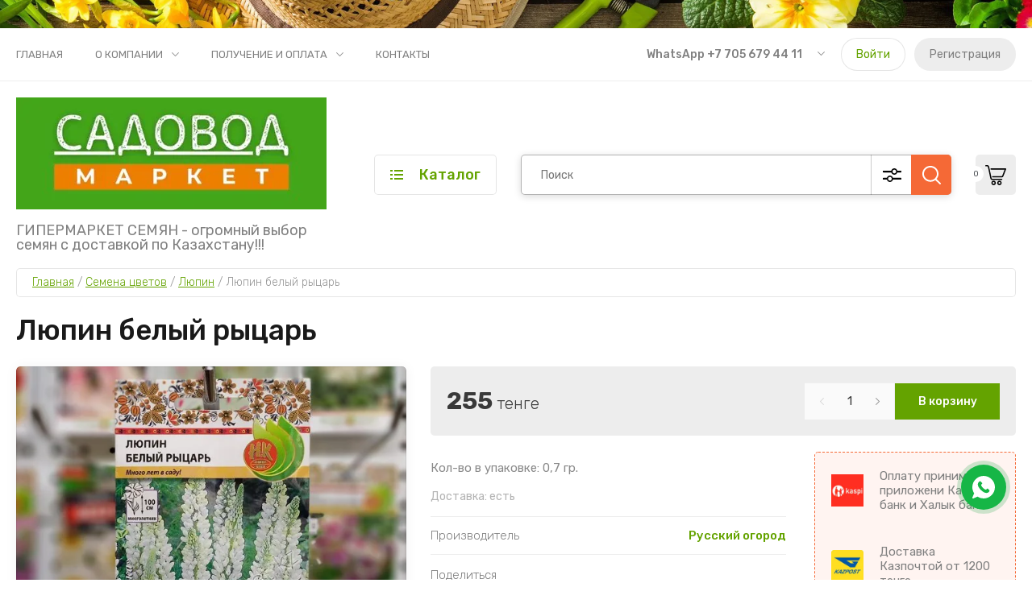

--- FILE ---
content_type: text/html; charset=utf-8
request_url: https://sadovod-market.kz/magazin/product/347478405
body_size: 38503
content:
<!doctype html>
<html lang="ru">
	
<head>
<meta charset="utf-8">
<meta name="robots" content="all"/>
<title>Люпин белый рыцарь</title>
<!-- assets.top -->
<meta property="og:title" content="Люпин белый рыцарь">
<meta name="twitter:title" content="Люпин белый рыцарь">
<meta property="og:description" content="Люпин белый рыцарь">
<meta name="twitter:description" content="Люпин белый рыцарь">
<meta property="og:image" content="https://sadovod-market.kz/thumb/2/X7CijxWY2Tq8avs_MMzQtQ/350r350/d/20221007_151035.jpg">
<meta name="twitter:image" content="https://sadovod-market.kz/thumb/2/X7CijxWY2Tq8avs_MMzQtQ/350r350/d/20221007_151035.jpg">
<meta property="og:image:type" content="image/jpeg">
<meta property="og:image:width" content="350">
<meta property="og:image:height" content="350">
<meta property="og:type" content="website">
<meta property="og:url" content="https://sadovod-market.kz/magazin/product/347478405">
<meta name="twitter:card" content="summary">
<!-- /assets.top -->

<meta name="description" content="Люпин белый рыцарь">
<meta name="keywords" content="Люпин белый рыцарь">
<meta name="SKYPE_TOOLBAR" content="SKYPE_TOOLBAR_PARSER_COMPATIBLE">
<meta name="viewport" content="width=device-width, initial-scale=1.0, maximum-scale=1.0, user-scalable=no">
<meta name="format-detection" content="telephone=no">
<meta http-equiv="x-rim-auto-match" content="none">


<!-- JQuery -->
<script src="/g/libs/jquery/1.10.2/jquery.min.js" charset="utf-8"></script>

	<!-- Common js -->
		<link rel="stylesheet" href="/g/css/styles_articles_tpl.css">
<meta name="yandex-verification" content="6f06025cde7bd052" />
<link rel="stylesheet" href="/g/libs/lightgallery-proxy-to-hs/lightgallery.proxy.to.hs.min.css" media="all" async>
<script src="/g/libs/lightgallery-proxy-to-hs/lightgallery.proxy.to.hs.stub.min.js"></script>
<script src="/g/libs/lightgallery-proxy-to-hs/lightgallery.proxy.to.hs.js" async></script>

            <!-- 46b9544ffa2e5e73c3c971fe2ede35a5 -->
            <script src='/shared/s3/js/lang/ru.js'></script>
            <script src='/shared/s3/js/common.min.js'></script>
        <link rel='stylesheet' type='text/css' href='/shared/s3/css/calendar.css' /><link rel="icon" href="/favicon.jpg" type="image/jpeg">

<!--s3_require-->
<link rel="stylesheet" href="/g/basestyle/1.0.1/user/user.css" type="text/css"/>
<link rel="stylesheet" href="/g/basestyle/1.0.1/user/user.blue.css" type="text/css"/>
<script type="text/javascript" src="/g/basestyle/1.0.1/user/user.js" async></script>
<link rel="stylesheet" href="/t/v952/images/css/messengers.modules.css" type="text/css"/>
<!--/s3_require-->

<link rel='stylesheet' type='text/css' href='/t/images/__csspatch/1/patch.css'/>

<!--s3_goal-->
<script src="/g/s3/goal/1.0.0/s3.goal.js"></script>
<script>new s3.Goal({map:{"152605":{"goal_id":"152605","object_id":"29862701","event":"submit","system":"metrika","label":"kupit-v-odin-klik","code":"anketa"},"152805":{"goal_id":"152805","object_id":"29862901","event":"submit","system":"metrika","label":"rassylka","code":"anketa"},"153005":{"goal_id":"153005","object_id":"29863101","event":"submit","system":"metrika","label":"zakazat-zvonok","code":"anketa"},"153205":{"goal_id":"153205","object_id":"29863301","event":"submit","system":"metrika","label":"nashli-deshevle","code":"anketa"},"153405":{"goal_id":"153405","object_id":"29863501","event":"submit","system":"metrika","label":"ostalis-voprosy","code":"anketa"},"153605":{"goal_id":"153605","object_id":"29863701","event":"submit","system":"metrika","label":"napishite-nam","code":"anketa"}}, goals: [], ecommerce:[{"ecommerce":{"detail":{"products":[{"id":"347478405","name":"Люпин белый рыцарь","price":255,"brand":"Русский огород","category":"Люпин"}]}}}]});</script>
<!--/s3_goal-->
	<!-- Shop init -->
				
		
		
		
			<link rel="stylesheet" type="text/css" href="/g/shop2v2/default/css/theme.less.css">		
			<script type="text/javascript" src="/g/printme.js"></script>
		<script type="text/javascript" src="/g/shop2v2/default/js/tpl.js"></script>
		<script type="text/javascript" src="/g/shop2v2/default/js/baron.min.js"></script>
		
			<script type="text/javascript" src="/g/shop2v2/default/js/shop2.2.js"></script>
		
	<script type="text/javascript">shop2.init({"productRefs": {"320542805":{"cml_kod_1378315570":{"00-00000974":["347478405"]},"cml_tipnomenklatury_227884271":{"\u0422\u043e\u0432\u0430\u0440":["347478405"]},"cml_vidnomenklatury_3494576303":{"\u0422\u043e\u0432\u0430\u0440":["347478405"]},"cml_polnoe_naimenovanie_2898163137":{"\u041b\u044e\u043f\u0438\u043d \u0431\u0435\u043b\u044b\u0439 \u0440\u044b\u0446\u0430\u0440\u044c":["347478405"]}}},"apiHash": {"getPromoProducts":"94658742106d184dd664d13fd6ce2c5b","getSearchMatches":"a03aeddca89f25814958da829706878c","getFolderCustomFields":"0f690b1c3d20ec140cf633bbea163e0f","getProductListItem":"e64c588b87f1e0f4a4714304f60f3157","cartAddItem":"ba0eb02398414edf0c280b529abc93df","cartRemoveItem":"e34d83914b971ef78beb4e5316d53bd6","cartUpdate":"a7cd643b1e9c58876d35476fe7b4bbc3","cartRemoveCoupon":"34097f32b53421eb02d6bbdedcd62173","cartAddCoupon":"ef946806f933c603d9d7d7bc266666be","deliveryCalc":"7487b3c7aeb1c1b90db39cc2dc985a56","printOrder":"13de69189dc94b902cef5b517a0d73ae","cancelOrder":"e86dae1ca8820591643957e18400f001","cancelOrderNotify":"2e436297570f20331ac1ca6bf8df7998","repeatOrder":"a8fd1f6c4c4ddfa769ae3b2377f3b474","paymentMethods":"853e085ab7e910ef503dafa88ca37de5","compare":"ab097b7074ae13b48106783aef2b6d58"},"hash": null,"verId": 2970889,"mode": "product","step": "","uri": "/magazin","IMAGES_DIR": "/d/","my": {"gr_by_price_desc":"\u0421\u0430\u043c\u044b\u0435 \u0434\u043e\u0440\u043e\u0433\u0438\u0435","gr_by_price_asc":"\u0421\u0430\u043c\u044b\u0435 \u0434\u0435\u0448\u0435\u0432\u044b\u0435","gr_by_name_asc":"\u041d\u0430\u0437\u0432\u0430\u043d\u0438\u0435 \u043e\u0442 \u0410","gr_by_name_desc":"\u041d\u0430\u0437\u0432\u0430\u043d\u0438\u0435 \u043e\u0442 \u042f","show_sections":false,"buy_alias":"\u0412 \u043a\u043e\u0440\u0437\u0438\u043d\u0443","buy_mod":true,"buy_kind":true,"gr_auth_placeholder":true,"gr_show_collcetions_amount":true,"gr_kinds_slider":true,"gr_cart_titles":true,"gr_filter_remodal":false,"gr_has_filter_wrap":true,"gr_filter_range_slider":true,"gr_search_range_slider":true,"gr_no_hide_filter_btn":true,"gr_filter_no_remodal_btn":true,"gr_search_form_title":"\u0420\u0430\u0441\u0448\u0438\u0440\u0435\u043d\u043d\u044b\u0439 \u043f\u043e\u0438\u0441\u043a","gr_filter_btn_text":"\u0424\u0438\u043b\u044c\u0442\u0440 \u043f\u043e\u0434\u0431\u043e\u0440\u0430","gr_view_class":" view_opened view-1","gr_default_sorting_text":"\u0421\u0431\u0440\u043e\u0441\u0438\u0442\u044c","gr_filter_max_count":5,"gr_show_more_btn_class":" filter_more_btn","gr_show_color_btn":true,"gr_only_filter_result":true,"gr_show_options_text":"\u0412\u0441\u0435 \u043f\u0430\u0440\u0430\u043c\u0435\u0442\u0440\u044b","gr_compare_class":" gr-button-2","gr_to_compare_text":"\u0421\u0440\u0430\u0432\u043d\u0438\u0442\u044c","gr_add_to_compare_text":"\u0421\u0440\u0430\u0432\u043d\u0438\u0442\u044c","gr_pagelist_only_icons":true,"gr_card_slider_class":" vertical","gr_pluso_title":"\u041f\u043e\u0434\u0435\u043b\u0438\u0442\u044c\u0441\u044f","gr_hide_collections_vendor":true,"gr_coupon_placeholder":"\u041a\u0443\u043f\u043e\u043d","gr_cart_auth_remodal":true,"gr_cart_calculate_left":true,"gr_cart_reg_placeholder":true,"gr_cart_show_options_text":"\u0412\u0441\u0435 \u043f\u0430\u0440\u0430\u043c\u0435\u0442\u0440\u044b","gr_cart_preview_order":"\u041e\u0444\u043e\u0440\u043c\u0438\u0442\u044c \u0437\u0430\u043a\u0430\u0437","on_shop2_btn":true,"gr_cart_preview_version":"2.2.110_2","gr_product_page_version":"global:shop2.2.110_5-garden-accessories-additional-product.tpl","gr_product_template_name":"shop2.2.110_5-product-list-thumbs.tpl","collection_mod_height":"600","collection_mod_width":"600","gr_buy_btn_data_url":true,"gr_product_quick_view":true,"lazy_load_subpages":true,"gr_lazy_load":false,"gr_pagelist_lazy_load":true,"gr_button_up_new":true,"gr_cart_total_order":"\u0421\u0443\u043c\u043c\u0430 \u0437\u0430\u043a\u0430\u0437\u0430","gr_cart_clear_cart":"\u041e\u0447\u0438\u0441\u0442\u0438\u0442\u044c","gr_fast_cart_product":true,"gr_brands_in_catalog":true,"gr_logo_top":true,"gr_shop2_msg":true,"gr_new_compare_button":true,"gr_additional_work_btn":true,"gr_cart_page_version":"global:shop2.2.110_5-garden-accessories-additional-cart.tpl","gr_img_lazyload":true,"gr_optimized":true,"new_alias":"\u041d\u043e\u0432\u0438\u043d\u043a\u0430","special_alias":"\u0425\u0438\u0442 \u043f\u0440\u043e\u0434\u0430\u0436","hide_in_search":["article","text","special"]},"shop2_cart_order_payments": 1,"cf_margin_price_enabled": 0,"maps_yandex_key":"","maps_google_key":""});</script>
<style type="text/css">.product-item-thumb {width: 450px;}.product-item-thumb .product-image, .product-item-simple .product-image {height: 450px;width: 450px;}.product-item-thumb .product-amount .amount-title {width: 354px;}.product-item-thumb .product-price {width: 400px;}.shop2-product .product-side-l {width: 450px;}.shop2-product .product-image {height: 450px;width: 450px;}.shop2-product .product-thumbnails li {width: 140px;height: 140px;}</style>
	
	<!-- Custom styles -->
	<link rel="stylesheet" href="/g/libs/jqueryui/datepicker-and-slider/css/jquery-ui.css">
	<link rel="stylesheet" href="/g/libs/lightgallery/v1.2.19/lightgallery.css">
	<link rel="stylesheet" href="/g/libs/remodal/css/remodal.css">
	<link rel="stylesheet" href="/g/libs/remodal/css/remodal-default-theme.css">
	<link rel="stylesheet" href="/g/libs/waslide/css/waslide.css">
	<!-- Custom styles -->
	
	<!-- Custom js -->
	<script src="/g/libs/jquery-responsive-tabs/1.6.3/jquery.responsiveTabs.min.js" charset="utf-8"></script>
	<script src="/g/libs/jquery-match-height/0.7.2/jquery.matchHeight.min.js" charset="utf-8"></script>
	<script src="/g/libs/jqueryui/datepicker-and-slider/js/jquery-ui.min.js" charset="utf-8"></script>
	<script src="/g/libs/jqueryui/touch_punch/jquery.ui.touch_punch.min.js" charset="utf-8"></script>
	<script src="/g/libs/vanilla-lazyload/17.1.0/lazyload.min.js"></script>	
	<script src="/g/libs/flexmenu/1.4.2/flexmenu.min.js" charset="utf-8"></script>
	<script src="/g/libs/lightgallery/v1.2.19/lightgallery.js" charset="utf-8"></script>
	<script src="/g/libs/jquery-slick/1.9.0/slick.min.js" charset="utf-8"></script>
	<script src="/g/libs/remodal/js/remodal.js" charset="utf-8"></script>
	
	<script src="/g/libs/waslide/js/animit.js"></script>
	<script src="/g/libs/waslide/js/waslide.js"></script>
	<!-- Custom js -->
	
	<!-- Site js -->
	<script src="/g/s3/misc/form/shop-form/shop-form-minimal.js" charset="utf-8"></script>
	<script src="/g/templates/shop2/2.110.2/garden-accessories/js/plugins.js" charset="utf-8"></script>

		<script src="/t/v952/images/js/shop_main.js" charset="utf-8"></script>
<!-- Site js -->


		    <link rel="stylesheet" href="/g/templates/shop2/2.110.2/garden-accessories/themes/theme0/theme.scss.css">
	

<link rel="stylesheet" href="/g/templates/shop2/2.110.2/garden-accessories/css/global_styles.css">

<link rel="stylesheet" href="/t/v952/images/css/addon_style.scss.css">
<script src="/t/v952/images/js/addon_site.js"></script>



</head>
<body class="site gr_shop2_msg_have ">
	
		
		
		
	<div class="site__bg" style="background-image: url(/thumb/2/kr-KkEW61FFcWgFsE4sOwQ/r/d/158485167.jpg);">&nbsp;</div>	<div class="site__wrapper   new_compare ">
	
	
	    
	    <div class="burger-block">
	    	<div class="burger-block__inner">
	    		<div class="burger-block__close">&nbsp;</div>
	    		<div class="burger-block__title">Каталог</div>

	    		<div class="burger-block__body">
		    		<div class="burger-cabinet">
		    			<div class="burger-cabinet__links">
		    						    					<a href="/registraciya/login" class="gr-button-5">Войти</a>
								<a href="/registraciya/register" class="gr-button-6">Регистрация</a>
		    						    			</div>
		    		</div>
		    		<div class="burger-folders">
		    			<div class="burger-folders__body"></div>
		    		</div>
		    		<div class="burger-nav">
		    			<div class="burger-nav__body"></div>
		    		</div>
	    		</div>
	    	</div>
	    </div> <!-- .burger-block -->

		<header role="banner" class="site-header">
			<div class="site-header__inner">
				<div class="site-header__top block_padding">
					<div class="site-header__top-inner block_width">
						<div class="site-burger-btn hover_effect">&nbsp;</div>
						<div class="site-nav">
														    <ul class="site-nav__list top-menu__js top-menu menu-default">
							        							
							            							
							            							                <li class="has opened"><a href="/">Главная</a>
							            							            							
							        							
							            							                							                        </li>
							                    							                							            							
							            							                <li class="has"><a href="/o-kompanii">О компании</a>
							            							            							
							        							
							            							                							                        <ul>
							                    							            							
							            							                <li class=""><a href="/napishite-nam">Напишите нам</a>
							            							            							
							        							
							            							                							                        </li>
							                    							                            </ul>
							                        </li>
							                    							                							            							
							            							                <li class="has"><a href="/polucheniye-i-oplata">Получение и оплата</a>
							            							            							
							        							
							            							                							                        <ul>
							                    							            							
							            							                <li class=""><a href="/usloviya-oplaty">Условия оплаты</a>
							            							            							
							        							
							            							                							                        </li>
							                    							                							            							
							            							                <li class=""><a href="/usloviya-dostavki">Условия доставки</a>
							            							            							
							        							
							            							                							                        </li>
							                    							                            </ul>
							                        </li>
							                    							                							            							
							            							                <li class=""><a href="/kontakty">Контакты</a>
							            							            							
							        							        </li>
							    </ul>
							    													</div>
						<div class="site-contacts">
							<div class="site-contacts__phones">
																	<div class="header-phones">
										<div class="header-phones__btn header-phones__js">&nbsp;</div>
										<div class="header-phones__first">
																																				<div>
														<a href="tel:+77056794411">WhatsApp +7 705 679 44 11</a>
													</div>
																																												</div>
										<div class="header-phones__popup">
																							<div class="header-phones__popup-body">
																											<div>
															<a href="tel:+77056794411">WhatsApp +7 705 679 44 11</a>
														</div>
																									</div>
																																													<div class="header-phones__popup-address">
													г.Семей ул.Ч.Валиханова 159
												</div>
																					</div>
									</div>
															</div>
														<div class="site-contacts__auth">
											    					<a href="/registraciya/login" class="gr-button-5">Войти</a>
									<a href="/registraciya/register" class="gr-button-6">Регистрация</a>
			    											</div>
						</div>
					</div>
				</div>
				<div class="site-header__bottom block_padding">
					<div class="site-header__bottom-inner block_width">

						<div class="site-info  logo_top  ">
															<div class="site-info__logo">
										                                	                                		                                <a href="https://sadovod-market.kz">
		                                    <img style="max-width: 385px" src="/thumb/2/OChVtLe-FWFDW6nSf7wf7w/385r200/d/img_2597.jpg" alt="" />
		                                </a>
																	</div>
																						<div class="site-info__text">
																												<div class="site-info__desc">ГИПЕРМАРКЕТ СЕМЯН - огромный выбор семян с доставкой по Казахстану!!!</div>
											
								</div>
													</div>

						<div class="site-modules">
							<div class="site-modules__inner">
								<div class="site-folders">
									<div class="site-folders__btn gr-button-5 site-folders__btn_js">
										Каталог
									</div>
									<div class="site-folders__popup ">
																				<ul class="popup-folders menu-default block-vend_control active open">
			                                			                                    			                                    			                                    			                                    			                                			                                    			                                        			                                        			                                            <li class=" sublevel has"><a href="/magazin/folder/67418405">Семена овощей</a>
			                                        			                                    			                                    			                                    			                                    			                                			                                    			                                        			                                            			                                                <ul>
			                                                    <li class="parentItem"><a href="/magazin/folder/67418405">Семена овощей</a></li>
			                                                			                                        			                                        			                                            <li class=""><a href="/semena-arbuza">Арбузы</a>
			                                        			                                    			                                    			                                    			                                    			                                			                                    			                                        			                                            			                                                </li>
			                                                			                                            			                                        			                                        			                                            <li class=""><a href="/semena-bazilika">Базилик</a>
			                                        			                                    			                                    			                                    			                                    			                                			                                    			                                        			                                            			                                                </li>
			                                                			                                            			                                        			                                        			                                            <li class=""><a href="/semena-baklazhana">Баклажаны</a>
			                                        			                                    			                                    			                                    			                                    			                                			                                    			                                        			                                            			                                                </li>
			                                                			                                            			                                        			                                        			                                            <li class=""><a href="/semena-bobov">Бобы</a>
			                                        			                                    			                                    			                                    			                                    			                                			                                    			                                        			                                            			                                                </li>
			                                                			                                            			                                        			                                        			                                            <li class=""><a href="/semena-goroha">Горох</a>
			                                        			                                    			                                    			                                    			                                    			                                			                                    			                                        			                                            			                                                </li>
			                                                			                                            			                                        			                                        			                                            <li class=""><a href="/semena-gribov">Грибы</a>
			                                        			                                    			                                    			                                    			                                    			                                			                                    			                                        			                                            			                                                </li>
			                                                			                                            			                                        			                                        			                                            <li class=""><a href="/folder/81701805">Дайкон</a>
			                                        			                                    			                                    			                                    			                                    			                                			                                    			                                        			                                            			                                                </li>
			                                                			                                            			                                        			                                        			                                            <li class=""><a href="/semena-dyni">Дыни</a>
			                                        			                                    			                                    			                                    			                                    			                                			                                    			                                        			                                            			                                                </li>
			                                                			                                            			                                        			                                        			                                            <li class=""><a href="/folder/67422805">Земляника, Клубника</a>
			                                        			                                    			                                    			                                    			                                    			                                			                                    			                                        			                                            			                                                </li>
			                                                			                                            			                                        			                                        			                                            <li class=""><a href="/semena-kapusty">Капуста</a>
			                                        			                                    			                                    			                                    			                                    			                                			                                    			                                        			                                            			                                                </li>
			                                                			                                            			                                        			                                        			                                            <li class=""><a href="/folder/81701405">Капуста брокколи</a>
			                                        			                                    			                                    			                                    			                                    			                                			                                    			                                        			                                            			                                                </li>
			                                                			                                            			                                        			                                        			                                            <li class=""><a href="/folder/81701605">Капуста цветная</a>
			                                        			                                    			                                    			                                    			                                    			                                			                                    			                                        			                                            			                                                </li>
			                                                			                                            			                                        			                                        			                                            <li class=""><a href="/magazin/folder/67420405">Кабачки</a>
			                                        			                                    			                                    			                                    			                                    			                                			                                    			                                        			                                            			                                                </li>
			                                                			                                            			                                        			                                        			                                            <li class=""><a href="/folder/81293405">Картофель</a>
			                                        			                                    			                                    			                                    			                                    			                                			                                    			                                        			                                            			                                                </li>
			                                                			                                            			                                        			                                        			                                            <li class=""><a href="/folder/81294605">Кориандр</a>
			                                        			                                    			                                    			                                    			                                    			                                			                                    			                                        			                                            			                                                </li>
			                                                			                                            			                                        			                                        			                                            <li class=""><a href="/folder/67425205">Кукуруза</a>
			                                        			                                    			                                    			                                    			                                    			                                			                                    			                                        			                                            			                                                </li>
			                                                			                                            			                                        			                                        			                                            <li class=""><a href="/folder/67421205">Лук</a>
			                                        			                                    			                                    			                                    			                                    			                                			                                    			                                        			                                            			                                                </li>
			                                                			                                            			                                        			                                        			                                            <li class=""><a href="/folder/81294805">Микрозелень</a>
			                                        			                                    			                                    			                                    			                                    			                                			                                    			                                        			                                            			                                                </li>
			                                                			                                            			                                        			                                        			                                            <li class=""><a href="/folder/67418805">Морковь</a>
			                                        			                                    			                                    			                                    			                                    			                                			                                    			                                        			                                            			                                                </li>
			                                                			                                            			                                        			                                        			                                            <li class=""><a href="/folder/67421405">Морковь драже</a>
			                                        			                                    			                                    			                                    			                                    			                                			                                    			                                        			                                            			                                                </li>
			                                                			                                            			                                        			                                        			                                            <li class=""><a href="/folder/67421605">Морковь на ленте</a>
			                                        			                                    			                                    			                                    			                                    			                                			                                    			                                        			                                            			                                                </li>
			                                                			                                            			                                        			                                        			                                            <li class=""><a href="/folder/81295005">Мята</a>
			                                        			                                    			                                    			                                    			                                    			                                			                                    			                                        			                                            			                                                </li>
			                                                			                                            			                                        			                                        			                                            <li class=""><a href="/magazin/folder/67418605">Огурцы</a>
			                                        			                                    			                                    			                                    			                                    			                                			                                    			                                        			                                            			                                                </li>
			                                                			                                            			                                        			                                        			                                            <li class=""><a href="/folder/81293605">Патиссон</a>
			                                        			                                    			                                    			                                    			                                    			                                			                                    			                                        			                                            			                                                </li>
			                                                			                                            			                                        			                                        			                                            <li class=""><a href="/folder/67420005">Перец</a>
			                                        			                                    			                                    			                                    			                                    			                                			                                    			                                        			                                            			                                                </li>
			                                                			                                            			                                        			                                        			                                            <li class=""><a href="/magazin/folder/81720205">Перец острый</a>
			                                        			                                    			                                    			                                    			                                    			                                			                                    			                                        			                                            			                                                </li>
			                                                			                                            			                                        			                                        			                                            <li class=""><a href="/folder/81295205">Петрушка</a>
			                                        			                                    			                                    			                                    			                                    			                                			                                    			                                        			                                            			                                                </li>
			                                                			                                            			                                        			                                        			                                            <li class=""><a href="/folder/67419005">Редис</a>
			                                        			                                    			                                    			                                    			                                    			                                			                                    			                                        			                                            			                                                </li>
			                                                			                                            			                                        			                                        			                                            <li class=""><a href="/folder/67422205">Редька</a>
			                                        			                                    			                                    			                                    			                                    			                                			                                    			                                        			                                            			                                                </li>
			                                                			                                            			                                        			                                        			                                            <li class=""><a href="/folder/81293805">Репа</a>
			                                        			                                    			                                    			                                    			                                    			                                			                                    			                                        			                                            			                                                </li>
			                                                			                                            			                                        			                                        			                                            <li class=""><a href="/folder/67422405">Разное семена</a>
			                                        			                                    			                                    			                                    			                                    			                                			                                    			                                        			                                            			                                                </li>
			                                                			                                            			                                        			                                        			                                            <li class=""><a href="/folder/81690005">Рукола</a>
			                                        			                                    			                                    			                                    			                                    			                                			                                    			                                        			                                            			                                                </li>
			                                                			                                            			                                        			                                        			                                            <li class=""><a href="/magazin/folder/67419405">Салаты</a>
			                                        			                                    			                                    			                                    			                                    			                                			                                    			                                        			                                            			                                                </li>
			                                                			                                            			                                        			                                        			                                            <li class=""><a href="/folder/67419205">Свекла</a>
			                                        			                                    			                                    			                                    			                                    			                                			                                    			                                        			                                            			                                                </li>
			                                                			                                            			                                        			                                        			                                            <li class=""><a href="/folder/81295405">Сельдерей</a>
			                                        			                                    			                                    			                                    			                                    			                                			                                    			                                        			                                            			                                                </li>
			                                                			                                            			                                        			                                        			                                            <li class=""><a href="/folder/67419605">Томаты</a>
			                                        			                                    			                                    			                                    			                                    			                                			                                    			                                        			                                            			                                                </li>
			                                                			                                            			                                        			                                        			                                            <li class=""><a href="/folder/67422605">Травы разное</a>
			                                        			                                    			                                    			                                    			                                    			                                			                                    			                                        			                                            			                                                </li>
			                                                			                                            			                                        			                                        			                                            <li class=""><a href="/folder/67420805">Тыква</a>
			                                        			                                    			                                    			                                    			                                    			                                			                                    			                                        			                                            			                                                </li>
			                                                			                                            			                                        			                                        			                                            <li class=""><a href="/magazin/folder/83132805">Тыква декоративная</a>
			                                        			                                    			                                    			                                    			                                    			                                			                                    			                                        			                                            			                                                </li>
			                                                			                                            			                                        			                                        			                                            <li class=""><a href="/folder/81295605">Укроп</a>
			                                        			                                    			                                    			                                    			                                    			                                			                                    			                                        			                                            			                                                </li>
			                                                			                                            			                                        			                                        			                                            <li class=""><a href="/folder/67422005">Фасоль</a>
			                                        			                                    			                                    			                                    			                                    			                                			                                    			                                        			                                            			                                                </li>
			                                                			                                            			                                        			                                        			                                            <li class=""><a href="/folder/81294005">Физалис</a>
			                                        			                                    			                                    			                                    			                                    			                                			                                    			                                        			                                            			                                                </li>
			                                                			                                            			                                        			                                        			                                            <li class=""><a href="/folder/81295805">Шпинат</a>
			                                        			                                    			                                    			                                    			                                    			                                			                                    			                                        			                                            			                                                </li>
			                                                			                                            			                                        			                                        			                                            <li class=""><a href="/folder/81296005">Щавель</a>
			                                        			                                    			                                    			                                    			                                    			                                			                                    			                                        			                                            			                                                </li>
			                                                			                                            			                                        			                                        			                                            <li class=""><a href="/magazin/folder/82110805">Ягоды</a>
			                                        			                                    			                                    			                                    			                                    			                                			                                    			                                        			                                            			                                                </li>
			                                                			                                                     </ul></li>
			                                                			                                            			                                        			                                        			                                            <li class=" sublevel has"><a href="/magazin/folder/72804805">Семена цветов</a>
			                                        			                                    			                                    			                                    			                                    			                                			                                    			                                        			                                            			                                                <ul>
			                                                    <li class="parentItem"><a href="/magazin/folder/72804805">Семена цветов</a></li>
			                                                			                                        			                                        			                                            <li class=""><a href="/folder/81269205">Агератум</a>
			                                        			                                    			                                    			                                    			                                    			                                			                                    			                                        			                                            			                                                </li>
			                                                			                                            			                                        			                                        			                                            <li class=""><a href="/folder/81278805">Аквилегия</a>
			                                        			                                    			                                    			                                    			                                    			                                			                                    			                                        			                                            			                                                </li>
			                                                			                                            			                                        			                                        			                                            <li class=""><a href="/folder/81259205">Алиссум</a>
			                                        			                                    			                                    			                                    			                                    			                                			                                    			                                        			                                            			                                                </li>
			                                                			                                            			                                        			                                        			                                            <li class=""><a href="/folder/81296405">Амарант</a>
			                                        			                                    			                                    			                                    			                                    			                                			                                    			                                        			                                            			                                                </li>
			                                                			                                            			                                        			                                        			                                            <li class=""><a href="/folder/81700805">Антирриум</a>
			                                        			                                    			                                    			                                    			                                    			                                			                                    			                                        			                                            			                                                </li>
			                                                			                                            			                                        			                                        			                                            <li class=""><a href="/magazin/folder/82048205">Арабис</a>
			                                        			                                    			                                    			                                    			                                    			                                			                                    			                                        			                                            			                                                </li>
			                                                			                                            			                                        			                                        			                                            <li class=""><a href="/magazin/folder/67424005">Астра</a>
			                                        			                                    			                                    			                                    			                                    			                                			                                    			                                        			                                            			                                                </li>
			                                                			                                            			                                        			                                        			                                            <li class=""><a href="/folder/81701005">Бакопа</a>
			                                        			                                    			                                    			                                    			                                    			                                			                                    			                                        			                                            			                                                </li>
			                                                			                                            			                                        			                                        			                                            <li class=""><a href="/folder/72666405">Бархатцы</a>
			                                        			                                    			                                    			                                    			                                    			                                			                                    			                                        			                                            			                                                </li>
			                                                			                                            			                                        			                                        			                                            <li class=""><a href="/folder/81296605">Василек</a>
			                                        			                                    			                                    			                                    			                                    			                                			                                    			                                        			                                            			                                                </li>
			                                                			                                            			                                        			                                        			                                            <li class=""><a href="/folder/81259405">Вербена</a>
			                                        			                                    			                                    			                                    			                                    			                                			                                    			                                        			                                            			                                                </li>
			                                                			                                            			                                        			                                        			                                            <li class=""><a href="/folder/72805005">Виола</a>
			                                        			                                    			                                    			                                    			                                    			                                			                                    			                                        			                                            			                                                </li>
			                                                			                                            			                                        			                                        			                                            <li class=""><a href="/folder/72813605">Гацания</a>
			                                        			                                    			                                    			                                    			                                    			                                			                                    			                                        			                                            			                                                </li>
			                                                			                                            			                                        			                                        			                                            <li class=""><a href="/magazin/folder/82047005">Гайлардия</a>
			                                        			                                    			                                    			                                    			                                    			                                			                                    			                                        			                                            			                                                </li>
			                                                			                                            			                                        			                                        			                                            <li class=""><a href="/folder/81259605">Гвоздика</a>
			                                        			                                    			                                    			                                    			                                    			                                			                                    			                                        			                                            			                                                </li>
			                                                			                                            			                                        			                                        			                                            <li class=""><a href="/magazin/folder/72813805">Георгин</a>
			                                        			                                    			                                    			                                    			                                    			                                			                                    			                                        			                                            			                                                </li>
			                                                			                                            			                                        			                                        			                                            <li class=""><a href="/magazin/folder/82047205">Гипсофила</a>
			                                        			                                    			                                    			                                    			                                    			                                			                                    			                                        			                                            			                                                </li>
			                                                			                                            			                                        			                                        			                                            <li class=""><a href="/folder/81269405">Годеция</a>
			                                        			                                    			                                    			                                    			                                    			                                			                                    			                                        			                                            			                                                </li>
			                                                			                                            			                                        			                                        			                                            <li class=""><a href="/folder/81259805">Дельфиниум</a>
			                                        			                                    			                                    			                                    			                                    			                                			                                    			                                        			                                            			                                                </li>
			                                                			                                            			                                        			                                        			                                            <li class=""><a href="/folder/81700605">Диморфотека</a>
			                                        			                                    			                                    			                                    			                                    			                                			                                    			                                        			                                            			                                                </li>
			                                                			                                            			                                        			                                        			                                            <li class=""><a href="/folder/81701205">Дурман</a>
			                                        			                                    			                                    			                                    			                                    			                                			                                    			                                        			                                            			                                                </li>
			                                                			                                            			                                        			                                        			                                            <li class=""><a href="/folder/81269605">Душистый горошек</a>
			                                        			                                    			                                    			                                    			                                    			                                			                                    			                                        			                                            			                                                </li>
			                                                			                                            			                                        			                                        			                                            <li class=""><a href="/folder/81700405">Иберис</a>
			                                        			                                    			                                    			                                    			                                    			                                			                                    			                                        			                                            			                                                </li>
			                                                			                                            			                                        			                                        			                                            <li class=""><a href="/folder/72805205">Ипомея</a>
			                                        			                                    			                                    			                                    			                                    			                                			                                    			                                        			                                            			                                                </li>
			                                                			                                            			                                        			                                        			                                            <li class=""><a href="/folder/72813405">Календула</a>
			                                        			                                    			                                    			                                    			                                    			                                			                                    			                                        			                                            			                                                </li>
			                                                			                                            			                                        			                                        			                                            <li class=""><a href="/folder/81277405">Капуста декоративная</a>
			                                        			                                    			                                    			                                    			                                    			                                			                                    			                                        			                                            			                                                </li>
			                                                			                                            			                                        			                                        			                                            <li class=""><a href="/magazin/folder/82047405">Клеома</a>
			                                        			                                    			                                    			                                    			                                    			                                			                                    			                                        			                                            			                                                </li>
			                                                			                                            			                                        			                                        			                                            <li class=""><a href="/folder/81279005">Колокольчик</a>
			                                        			                                    			                                    			                                    			                                    			                                			                                    			                                        			                                            			                                                </li>
			                                                			                                            			                                        			                                        			                                            <li class=""><a href="/folder/81277605">Космея</a>
			                                        			                                    			                                    			                                    			                                    			                                			                                    			                                        			                                            			                                                </li>
			                                                			                                            			                                        			                                        			                                            <li class=""><a href="/magazin/folder/82040605">Кустарники</a>
			                                        			                                    			                                    			                                    			                                    			                                			                                    			                                        			                                            			                                                </li>
			                                                			                                            			                                        			                                        			                                            <li class=""><a href="/folder/81296805">Лаватера</a>
			                                        			                                    			                                    			                                    			                                    			                                			                                    			                                        			                                            			                                                </li>
			                                                			                                            			                                        			                                        			                                            <li class=""><a href="/folder/81297005">Левкой</a>
			                                        			                                    			                                    			                                    			                                    			                                			                                    			                                        			                                            			                                                </li>
			                                                			                                            			                                        			                                        			                                            <li class=""><a href="/folder/81277805">Лобелия</a>
			                                        			                                    			                                    			                                    			                                    			                                			                                    			                                        			                                            			                                                </li>
			                                                			                                            			                                        			                                        			                                            <li class=""><a href="/magazin/folder/82047605">Лобулярия</a>
			                                        			                                    			                                    			                                    			                                    			                                			                                    			                                        			                                            			                                                </li>
			                                                			                                            			                                        			                                        			                                            <li class=""><a href="/folder/81279205">Люпин</a>
			                                        			                                    			                                    			                                    			                                    			                                			                                    			                                        			                                            			                                                </li>
			                                                			                                            			                                        			                                        			                                            <li class=""><a href="/folder/81260005">Львиный зев</a>
			                                        			                                    			                                    			                                    			                                    			                                			                                    			                                        			                                            			                                                </li>
			                                                			                                            			                                        			                                        			                                            <li class=""><a href="/magazin/folder/82047805">Малопа</a>
			                                        			                                    			                                    			                                    			                                    			                                			                                    			                                        			                                            			                                                </li>
			                                                			                                            			                                        			                                        			                                            <li class=""><a href="/folder/81279405">Мальва</a>
			                                        			                                    			                                    			                                    			                                    			                                			                                    			                                        			                                            			                                                </li>
			                                                			                                            			                                        			                                        			                                            <li class=""><a href="/folder/81279605">Маргаритка</a>
			                                        			                                    			                                    			                                    			                                    			                                			                                    			                                        			                                            			                                                </li>
			                                                			                                            			                                        			                                        			                                            <li class=""><a href="/folder/81697005">Маттиола</a>
			                                        			                                    			                                    			                                    			                                    			                                			                                    			                                        			                                            			                                                </li>
			                                                			                                            			                                        			                                        			                                            <li class=""><a href="/folder/81297205">Мимулюс</a>
			                                        			                                    			                                    			                                    			                                    			                                			                                    			                                        			                                            			                                                </li>
			                                                			                                            			                                        			                                        			                                            <li class=""><a href="/folder/81297405">Мирабилис</a>
			                                        			                                    			                                    			                                    			                                    			                                			                                    			                                        			                                            			                                                </li>
			                                                			                                            			                                        			                                        			                                            <li class=""><a href="/folder/72805405">Настурция</a>
			                                        			                                    			                                    			                                    			                                    			                                			                                    			                                        			                                            			                                                </li>
			                                                			                                            			                                        			                                        			                                            <li class=""><a href="/magazin/folder/82045405">Наперстянка</a>
			                                        			                                    			                                    			                                    			                                    			                                			                                    			                                        			                                            			                                                </li>
			                                                			                                            			                                        			                                        			                                            <li class=""><a href="/magazin/folder/82045605">Незабудка</a>
			                                        			                                    			                                    			                                    			                                    			                                			                                    			                                        			                                            			                                                </li>
			                                                			                                            			                                        			                                        			                                            <li class=""><a href="/magazin/folder/82048005">Немезия</a>
			                                        			                                    			                                    			                                    			                                    			                                			                                    			                                        			                                            			                                                </li>
			                                                			                                            			                                        			                                        			                                            <li class=""><a href="/magazin/folder/82046205">Нивяник (Ромашка)</a>
			                                        			                                    			                                    			                                    			                                    			                                			                                    			                                        			                                            			                                                </li>
			                                                			                                            			                                        			                                        			                                            <li class=""><a href="/magazin/folder/82048405">Обриета</a>
			                                        			                                    			                                    			                                    			                                    			                                			                                    			                                        			                                            			                                                </li>
			                                                			                                            			                                        			                                        			                                            <li class=""><a href="/magazin/folder/67423805">Петуния</a>
			                                        			                                    			                                    			                                    			                                    			                                			                                    			                                        			                                            			                                                </li>
			                                                			                                            			                                        			                                        			                                            <li class=""><a href="/folder/81297605">Подсолнечник декоративный</a>
			                                        			                                    			                                    			                                    			                                    			                                			                                    			                                        			                                            			                                                </li>
			                                                			                                            			                                        			                                        			                                            <li class=""><a href="/folder/81297805">Портулак</a>
			                                        			                                    			                                    			                                    			                                    			                                			                                    			                                        			                                            			                                                </li>
			                                                			                                            			                                        			                                        			                                            <li class=""><a href="/folder/81279805">Примула</a>
			                                        			                                    			                                    			                                    			                                    			                                			                                    			                                        			                                            			                                                </li>
			                                                			                                            			                                        			                                        			                                            <li class=""><a href="/folder/81696805">Рудбекия</a>
			                                        			                                    			                                    			                                    			                                    			                                			                                    			                                        			                                            			                                                </li>
			                                                			                                            			                                        			                                        			                                            <li class=""><a href="/folder/81278005">Сальвия</a>
			                                        			                                    			                                    			                                    			                                    			                                			                                    			                                        			                                            			                                                </li>
			                                                			                                            			                                        			                                        			                                            <li class=""><a href="/folder/81278205">Статица</a>
			                                        			                                    			                                    			                                    			                                    			                                			                                    			                                        			                                            			                                                </li>
			                                                			                                            			                                        			                                        			                                            <li class=""><a href="/folder/81700205">Табак душистый</a>
			                                        			                                    			                                    			                                    			                                    			                                			                                    			                                        			                                            			                                                </li>
			                                                			                                            			                                        			                                        			                                            <li class=""><a href="/magazin/folder/82046405">Тысячелистник</a>
			                                        			                                    			                                    			                                    			                                    			                                			                                    			                                        			                                            			                                                </li>
			                                                			                                            			                                        			                                        			                                            <li class=""><a href="/magazin/folder/72805605">Флокс</a>
			                                        			                                    			                                    			                                    			                                    			                                			                                    			                                        			                                            			                                                </li>
			                                                			                                            			                                        			                                        			                                            <li class=""><a href="/magazin/folder/82040805">Хвойные</a>
			                                        			                                    			                                    			                                    			                                    			                                			                                    			                                        			                                            			                                                </li>
			                                                			                                            			                                        			                                        			                                            <li class=""><a href="/folder/81298005">Хризантема</a>
			                                        			                                    			                                    			                                    			                                    			                                			                                    			                                        			                                            			                                                </li>
			                                                			                                            			                                        			                                        			                                            <li class=""><a href="/folder/81278405">Целозия</a>
			                                        			                                    			                                    			                                    			                                    			                                			                                    			                                        			                                            			                                                </li>
			                                                			                                            			                                        			                                        			                                            <li class=""><a href="/magazin/folder/72805805">Цинния</a>
			                                        			                                    			                                    			                                    			                                    			                                			                                    			                                        			                                            			                                                </li>
			                                                			                                            			                                        			                                        			                                            <li class=""><a href="/magazin/folder/72759405">Эустома</a>
			                                        			                                    			                                    			                                    			                                    			                                			                                    			                                        			                                            			                                                </li>
			                                                			                                            			                                        			                                        			                                            <li class=""><a href="/folder/81278605">Эшшольция</a>
			                                        			                                    			                                    			                                    			                                    			                                			                                    			                                        			                                            			                                                </li>
			                                                			                                            			                                        			                                        			                                            <li class=""><a href="/magazin/folder/67423405">Цветы однолетние разное</a>
			                                        			                                    			                                    			                                    			                                    			                                			                                    			                                        			                                            			                                                </li>
			                                                			                                            			                                        			                                        			                                            <li class=""><a href="/magazin/folder/67423005">Цветы многолетние разное</a>
			                                        			                                    			                                    			                                    			                                    			                                			                                    			                                        			                                            			                                                </li>
			                                                			                                                     </ul></li>
			                                                			                                            			                                        			                                        			                                            <li class=" sublevel has"><a href="/folder/81296205">Семена комнатных цветов</a>
			                                        			                                    			                                    			                                    			                                    			                                			                                    			                                        			                                            			                                                <ul>
			                                                    <li class="parentItem"><a href="/folder/81296205">Семена комнатных цветов</a></li>
			                                                			                                        			                                        			                                            <li class=""><a href="/folder/81280005">Адениум</a>
			                                        			                                    			                                    			                                    			                                    			                                			                                    			                                        			                                            			                                                </li>
			                                                			                                            			                                        			                                        			                                            <li class=""><a href="/folder/81280205">Бальзамин</a>
			                                        			                                    			                                    			                                    			                                    			                                			                                    			                                        			                                            			                                                </li>
			                                                			                                            			                                        			                                        			                                            <li class=""><a href="/folder/81547405">Барвинок</a>
			                                        			                                    			                                    			                                    			                                    			                                			                                    			                                        			                                            			                                                </li>
			                                                			                                            			                                        			                                        			                                            <li class=""><a href="/folder/81280405">Бегония</a>
			                                        			                                    			                                    			                                    			                                    			                                			                                    			                                        			                                            			                                                </li>
			                                                			                                            			                                        			                                        			                                            <li class=""><a href="/folder/81547605">Броваллия</a>
			                                        			                                    			                                    			                                    			                                    			                                			                                    			                                        			                                            			                                                </li>
			                                                			                                            			                                        			                                        			                                            <li class=""><a href="/folder/81547805">Бругмансия</a>
			                                        			                                    			                                    			                                    			                                    			                                			                                    			                                        			                                            			                                                </li>
			                                                			                                            			                                        			                                        			                                            <li class=""><a href="/magazin/folder/72759805">Герань, Пеларгония</a>
			                                        			                                    			                                    			                                    			                                    			                                			                                    			                                        			                                            			                                                </li>
			                                                			                                            			                                        			                                        			                                            <li class=""><a href="/folder/81301205">Гербера</a>
			                                        			                                    			                                    			                                    			                                    			                                			                                    			                                        			                                            			                                                </li>
			                                                			                                            			                                        			                                        			                                            <li class=""><a href="/folder/81280605">Глоксиния</a>
			                                        			                                    			                                    			                                    			                                    			                                			                                    			                                        			                                            			                                                </li>
			                                                			                                            			                                        			                                        			                                            <li class=""><a href="/folder/81301405">Кальцеолярия</a>
			                                        			                                    			                                    			                                    			                                    			                                			                                    			                                        			                                            			                                                </li>
			                                                			                                            			                                        			                                        			                                            <li class=""><a href="/folder/81280805">Катарантус</a>
			                                        			                                    			                                    			                                    			                                    			                                			                                    			                                        			                                            			                                                </li>
			                                                			                                            			                                        			                                        			                                            <li class=""><a href="/folder/81281005">Колеус</a>
			                                        			                                    			                                    			                                    			                                    			                                			                                    			                                        			                                            			                                                </li>
			                                                			                                            			                                        			                                        			                                            <li class=""><a href="/folder/81301005">Плюмерия</a>
			                                        			                                    			                                    			                                    			                                    			                                			                                    			                                        			                                            			                                                </li>
			                                                			                                            			                                        			                                        			                                            <li class=""><a href="/folder/81548005">Торения</a>
			                                        			                                    			                                    			                                    			                                    			                                			                                    			                                        			                                            			                                                </li>
			                                                			                                            			                                        			                                        			                                            <li class=""><a href="/folder/81281205">Цикламен</a>
			                                        			                                    			                                    			                                    			                                    			                                			                                    			                                        			                                            			                                                </li>
			                                                			                                            			                                        			                                        			                                            <li class=""><a href="/folder/67423605">Цветы комнатные разное</a>
			                                        			                                    			                                    			                                    			                                    			                                			                                    			                                        			                                            			                                                </li>
			                                                			                                                     </ul></li>
			                                                			                                            			                                        			                                        			                                            <li class=" sublevel has"><a href="/magazin/folder/67423205">Семена газонных трав</a>
			                                        			                                    			                                    			                                    			                                    			                                			                                    			                                        			                                            			                                                <ul>
			                                                    <li class="parentItem"><a href="/magazin/folder/67423205">Семена газонных трав</a></li>
			                                                			                                        			                                        			                                            <li class=""><a href="/folder/81298405">Мелкая фасовка</a>
			                                        			                                    			                                    			                                    			                                    			                                			                                    			                                        			                                            			                                                </li>
			                                                			                                            			                                        			                                        			                                            <li class=""><a href="/folder/81298605">Крупная фасовка</a>
			                                        			                                    			                                    			                                    			                                    			                                			                                    			                                        			                                            			                                                </li>
			                                                			                                                     </ul></li>
			                                                			                                            			                                        			                                        			                                            <li class=" sublevel has"><a href="/magazin/folder/67413405">Удобрения сухие</a>
			                                        			                                    			                                    			                                    			                                    			                                			                                    			                                        			                                            			                                                <ul>
			                                                    <li class="parentItem"><a href="/magazin/folder/67413405">Удобрения сухие</a></li>
			                                                			                                        			                                        			                                            <li class=""><a href="/folder/72158205">Мелкая фасовка</a>
			                                        			                                    			                                    			                                    			                                    			                                			                                    			                                        			                                            			                                                </li>
			                                                			                                            			                                        			                                        			                                            <li class=""><a href="/folder/72158405">Крупная фасовка</a>
			                                        			                                    			                                    			                                    			                                    			                                			                                    			                                        			                                            			                                                </li>
			                                                			                                                     </ul></li>
			                                                			                                            			                                        			                                        			                                            <li class=" sublevel has"><a href="/magazin/folder/67413605">Удобрения жидкие</a>
			                                        			                                    			                                    			                                    			                                    			                                			                                    			                                        			                                            			                                                <ul>
			                                                    <li class="parentItem"><a href="/magazin/folder/67413605">Удобрения жидкие</a></li>
			                                                			                                        			                                        			                                            <li class=""><a href="/folder/81299605">Для комнатных цветов</a>
			                                        			                                    			                                    			                                    			                                    			                                			                                    			                                        			                                            			                                                </li>
			                                                			                                            			                                        			                                        			                                            <li class=""><a href="/folder/81299805">Для сада и огорода</a>
			                                        			                                    			                                    			                                    			                                    			                                			                                    			                                        			                                            			                                                </li>
			                                                			                                                     </ul></li>
			                                                			                                            			                                        			                                        			                                            <li class=" sublevel has"><a href="/magazin/folder/67427805">Средства защиты растений от болезней и насекомых вредителей</a>
			                                        			                                    			                                    			                                    			                                    			                                			                                    			                                        			                                            			                                                <ul>
			                                                    <li class="parentItem"><a href="/magazin/folder/67427805">Средства защиты растений от болезней и насекомых вредителей</a></li>
			                                                			                                        			                                        			                                            <li class=""><a href="/folder/67428005">От болезней</a>
			                                        			                                    			                                    			                                    			                                    			                                			                                    			                                        			                                            			                                                </li>
			                                                			                                            			                                        			                                        			                                            <li class=""><a href="/folder/67428405">От вредителей</a>
			                                        			                                    			                                    			                                    			                                    			                                			                                    			                                        			                                            			                                                </li>
			                                                			                                            			                                        			                                        			                                            <li class=""><a href="/folder/67428205">От сорняков</a>
			                                        			                                    			                                    			                                    			                                    			                                			                                    			                                        			                                            			                                                </li>
			                                                			                                            			                                        			                                        			                                            <li class=""><a href="/folder/67428605">От домашних вредителей</a>
			                                        			                                    			                                    			                                    			                                    			                                			                                    			                                        			                                            			                                                </li>
			                                                			                                            			                                        			                                        			                                            <li class=""><a href="/folder/67428805">Шашки для погреба</a>
			                                        			                                    			                                    			                                    			                                    			                                			                                    			                                        			                                            			                                                </li>
			                                                			                                                     </ul></li>
			                                                			                                            			                                        			                                        			                                            <li class=" sublevel has"><a href="/magazin/folder/67416005">Все для рассады</a>
			                                        			                                    			                                    			                                    			                                    			                                			                                    			                                        			                                            			                                                <ul>
			                                                    <li class="parentItem"><a href="/magazin/folder/67416005">Все для рассады</a></li>
			                                                			                                        			                                        			                                            <li class=""><a href="/folder/72138805">Для рассады</a>
			                                        			                                    			                                    			                                    			                                    			                                			                                    			                                        			                                            			                                                </li>
			                                                			                                            			                                        			                                        			                                            <li class=""><a href="/magazin/folder/72141605">Кассеты, ячейки</a>
			                                        			                                    			                                    			                                    			                                    			                                			                                    			                                        			                                            			                                                </li>
			                                                			                                            			                                        			                                        			                                            <li class=""><a href="/folder/67416205">Стаканчики пластиковые</a>
			                                        			                                    			                                    			                                    			                                    			                                			                                    			                                        			                                            			                                                </li>
			                                                			                                            			                                        			                                        			                                            <li class=""><a href="/magazin/folder/67416405">Таблетки торфяные, кокосовые</a>
			                                        			                                    			                                    			                                    			                                    			                                			                                    			                                        			                                            			                                                </li>
			                                                			                                            			                                        			                                        			                                            <li class=""><a href="/folder/72179405">Ящики</a>
			                                        			                                    			                                    			                                    			                                    			                                			                                    			                                        			                                            			                                                </li>
			                                                			                                                     </ul></li>
			                                                			                                            			                                        			                                        			                                            <li class=" sublevel has"><a href="/magazin/folder/67414005">Сидераты</a>
			                                        			                                    			                                    			                                    			                                    			                                			                                    			                                        			                                            			                                                <ul>
			                                                    <li class="parentItem"><a href="/magazin/folder/67414005">Сидераты</a></li>
			                                                			                                        			                                        			                                            <li class=""><a href="/folder/81301605">Горчица</a>
			                                        			                                    			                                    			                                    			                                    			                                			                                    			                                        			                                            			                                                </li>
			                                                			                                            			                                        			                                        			                                            <li class=""><a href="/folder/81301805">Фацелия</a>
			                                        			                                    			                                    			                                    			                                    			                                			                                    			                                        			                                            			                                                </li>
			                                                			                                            			                                        			                                        			                                            <li class=""><a href="/folder/81302005">Сидераты разное</a>
			                                        			                                    			                                    			                                    			                                    			                                			                                    			                                        			                                            			                                                </li>
			                                                			                                                     </ul></li>
			                                                			                                            			                                        			                                        			                                            <li class=" sublevel has"><a href="/magazin/folder/67413205">Вермикулит, дренаж, перлит, почвогрунты</a>
			                                        			                                    			                                    			                                    			                                    			                                			                                    			                                        			                                            			                                                <ul>
			                                                    <li class="parentItem"><a href="/magazin/folder/67413205">Вермикулит, дренаж, перлит, почвогрунты</a></li>
			                                                			                                        			                                        			                                            <li class=""><a href="/magazin/folder/72156005">Вермикулит, дренаж, кора, мох, перлит, субстраты</a>
			                                        			                                    			                                    			                                    			                                    			                                			                                    			                                        			                                            			                                                </li>
			                                                			                                            			                                        			                                        			                                            <li class=""><a href="/folder/72155805">Почвогрунты для рассады и комнатных растений</a>
			                                        			                                    			                                    			                                    			                                    			                                			                                    			                                        			                                            			                                                </li>
			                                                			                                            			                                        			                                        			                                            <li class=""><a href="/folder/72155605">Торф</a>
			                                        			                                    			                                    			                                    			                                    			                                			                                    			                                        			                                            			                                                </li>
			                                                			                                                     </ul></li>
			                                                			                                            			                                        			                                        			                                            <li class=" sublevel has"><a href="/magazin/folder/67415405">Садовый инструмент</a>
			                                        			                                    			                                    			                                    			                                    			                                			                                    			                                        			                                            			                                                <ul>
			                                                    <li class="parentItem"><a href="/magazin/folder/67415405">Садовый инструмент</a></li>
			                                                			                                        			                                        			                                            <li class=""><a href="/folder/72186405">Грабли</a>
			                                        			                                    			                                    			                                    			                                    			                                			                                    			                                        			                                            			                                                </li>
			                                                			                                            			                                        			                                        			                                            <li class=""><a href="/folder/72186805">Инвентарь разное</a>
			                                        			                                    			                                    			                                    			                                    			                                			                                    			                                        			                                            			                                                </li>
			                                                			                                            			                                        			                                        			                                            <li class=""><a href="/magazin/folder/72187005">Косы, серпы</a>
			                                        			                                    			                                    			                                    			                                    			                                			                                    			                                        			                                            			                                                </li>
			                                                			                                            			                                        			                                        			                                            <li class=""><a href="/magazin/folder/72187205">Кусторезы, сучкорезы</a>
			                                        			                                    			                                    			                                    			                                    			                                			                                    			                                        			                                            			                                                </li>
			                                                			                                            			                                        			                                        			                                            <li class=""><a href="/magazin/folder/72186205">Лопаты, совки</a>
			                                        			                                    			                                    			                                    			                                    			                                			                                    			                                        			                                            			                                                </li>
			                                                			                                            			                                        			                                        			                                            <li class=""><a href="/magazin/folder/72186605">Мотыжки, рыхлители</a>
			                                        			                                    			                                    			                                    			                                    			                                			                                    			                                        			                                            			                                                </li>
			                                                			                                            			                                        			                                        			                                            <li class=""><a href="/magazin/folder/67415605">Секаторы</a>
			                                        			                                    			                                    			                                    			                                    			                                			                                    			                                        			                                            			                                                </li>
			                                                			                                                     </ul></li>
			                                                			                                            			                                        			                                        			                                            <li class=" sublevel has"><a href="/magazin/folder/67414405">Лейки и опрыскиватели для сада</a>
			                                        			                                    			                                    			                                    			                                    			                                			                                    			                                        			                                            			                                                <ul>
			                                                    <li class="parentItem"><a href="/magazin/folder/67414405">Лейки и опрыскиватели для сада</a></li>
			                                                			                                        			                                        			                                            <li class=""><a href="/folder/81299005">Лейки и вёдра</a>
			                                        			                                    			                                    			                                    			                                    			                                			                                    			                                        			                                            			                                                </li>
			                                                			                                            			                                        			                                        			                                            <li class=""><a href="/folder/81298805">Опрыскиватели для сада</a>
			                                        			                                    			                                    			                                    			                                    			                                			                                    			                                        			                                            			                                                </li>
			                                                			                                            			                                        			                                        			                                            <li class=""><a href="/folder/81299205">Распылители для комнатных растений</a>
			                                        			                                    			                                    			                                    			                                    			                                			                                    			                                        			                                            			                                                </li>
			                                                			                                                     </ul></li>
			                                                			                                            			                                        			                                        			                                            <li class=" sublevel has"><a href="/magazin/folder/67414605">Разбрызгиватели, соединители, шланги для сада</a>
			                                        			                                    			                                    			                                    			                                    			                                			                                    			                                        			                                            			                                                <ul>
			                                                    <li class="parentItem"><a href="/magazin/folder/67414605">Разбрызгиватели, соединители, шланги для сада</a></li>
			                                                			                                        			                                        			                                            <li class=""><a href="/magazin/folder/67415205">Вертушки, разбрызгиватели, соединители</a>
			                                        			                                    			                                    			                                    			                                    			                                			                                    			                                        			                                            			                                                </li>
			                                                			                                            			                                        			                                        			                                            <li class=""><a href="/folder/72141405">Капельный полив</a>
			                                        			                                    			                                    			                                    			                                    			                                			                                    			                                        			                                            			                                                </li>
			                                                			                                            			                                        			                                        			                                            <li class=""><a href="/folder/67415005">Резиновые шланги</a>
			                                        			                                    			                                    			                                    			                                    			                                			                                    			                                        			                                            			                                                </li>
			                                                			                                            			                                        			                                        			                                            <li class=""><a href="/folder/67414805">Чудо-шланги</a>
			                                        			                                    			                                    			                                    			                                    			                                			                                    			                                        			                                            			                                                </li>
			                                                			                                                     </ul></li>
			                                                			                                            			                                        			                                        			                                            <li class=" sublevel has"><a href="/magazin/folder/67418205">Светильники и фитолампы для растений</a>
			                                        			                                    			                                    			                                    			                                    			                                			                                    			                                        			                                            			                                                <ul>
			                                                    <li class="parentItem"><a href="/magazin/folder/67418205">Светильники и фитолампы для растений</a></li>
			                                                			                                        			                                        			                                            <li class=""><a href="/folder/81303205">Подставки для фитосветильников</a>
			                                        			                                    			                                    			                                    			                                    			                                			                                    			                                        			                                            			                                                </li>
			                                                			                                            			                                        			                                        			                                            <li class=""><a href="/folder/81303005">Фитосветильники и фитолампы</a>
			                                        			                                    			                                    			                                    			                                    			                                			                                    			                                        			                                            			                                                </li>
			                                                			                                            			                                        			                                        			                                            <li class=""><a href="/folder/81303405">Фонари садовые</a>
			                                        			                                    			                                    			                                    			                                    			                                			                                    			                                        			                                            			                                                </li>
			                                                			                                                     </ul></li>
			                                                			                                            			                                        			                                        			                                            <li class=" sublevel has"><a href="/magazin/folder/67425405">Горшки цветочные</a>
			                                        			                                    			                                    			                                    			                                    			                                			                                    			                                        			                                            			                                                <ul>
			                                                    <li class="parentItem"><a href="/magazin/folder/67425405">Горшки цветочные</a></li>
			                                                			                                        			                                        			                                            <li class=""><a href="/folder/81351805">Горшки Знатные</a>
			                                        			                                    			                                    			                                    			                                    			                                			                                    			                                        			                                            			                                                </li>
			                                                			                                            			                                        			                                        			                                            <li class=""><a href="/folder/81352005">Горшки La Parterre</a>
			                                        			                                    			                                    			                                    			                                    			                                			                                    			                                        			                                            			                                                </li>
			                                                			                                            			                                        			                                        			                                            <li class=""><a href="/folder/81352205">Горшки Le Jardin</a>
			                                        			                                    			                                    			                                    			                                    			                                			                                    			                                        			                                            			                                                </li>
			                                                			                                            			                                        			                                        			                                            <li class=""><a href="/folder/81352405">Горшки Twist</a>
			                                        			                                    			                                    			                                    			                                    			                                			                                    			                                        			                                            			                                                </li>
			                                                			                                            			                                        			                                        			                                            <li class=""><a href="/folder/81352605">Горшки Waffle</a>
			                                        			                                    			                                    			                                    			                                    			                                			                                    			                                        			                                            			                                                </li>
			                                                			                                            			                                        			                                        			                                            <li class=""><a href="/magazin/folder/67426405">Горшки пластиковые разное</a>
			                                        			                                    			                                    			                                    			                                    			                                			                                    			                                        			                                            			                                                </li>
			                                                			                                            			                                        			                                        			                                            <li class="sublevel has"><a href="/folder/67425805">Горшки керамические</a>
			                                        			                                    			                                    			                                    			                                    			                                			                                    			                                        			                                            			                                                </li>
			                                                			                                            			                                        			                                        			                                            <li class=""><a href="/folder/81351605">Кашпо для орхидей</a>
			                                        			                                    			                                    			                                    			                                    			                                			                                    			                                        			                                            			                                                </li>
			                                                			                                            			                                        			                                        			                                            <li class=""><a href="/magazin/folder/82582005">Кашпо подвесные</a>
			                                        			                                    			                                    			                                    			                                    			                                			                                    			                                        			                                            			                                                </li>
			                                                			                                            			                                        			                                        			                                            <li class=""><a href="/folder/67427405">Кустодержатели</a>
			                                        			                                    			                                    			                                    			                                    			                                			                                    			                                        			                                            			                                                </li>
			                                                			                                            			                                        			                                        			                                            <li class=""><a href="/folder/67427005">Полки для цветов</a>
			                                        			                                    			                                    			                                    			                                    			                                			                                    			                                        			                                            			                                                </li>
			                                                			                                            			                                        			                                        			                                            <li class=""><a href="/folder/67427205">Опоры для растений</a>
			                                        			                                    			                                    			                                    			                                    			                                			                                    			                                        			                                            			                                                </li>
			                                                			                                                     </ul></li>
			                                                			                                            			                                        			                                        			                                            <li class=" sublevel has"><a href="/magazin/folder/67413805">Для выгребных ям</a>
			                                        			                                    			                                    			                                    			                                    			                                			                                    			                                        			                                            			                                                <ul>
			                                                    <li class="parentItem"><a href="/magazin/folder/67413805">Для выгребных ям</a></li>
			                                                			                                        			                                        			                                            <li class=""><a href="/folder/81302605">Септики</a>
			                                        			                                    			                                    			                                    			                                    			                                			                                    			                                        			                                            			                                                </li>
			                                                			                                                     </ul></li>
			                                                			                                            			                                        			                                        			                                            <li class=" sublevel has"><a href="/magazin/folder/67417405">Парники, пленка, укрывной материал</a>
			                                        			                                    			                                    			                                    			                                    			                                			                                    			                                        			                                            			                                                <ul>
			                                                    <li class="parentItem"><a href="/magazin/folder/67417405">Парники, пленка, укрывной материал</a></li>
			                                                			                                        			                                        			                                            <li class=""><a href="/folder/72142005">Парники</a>
			                                        			                                    			                                    			                                    			                                    			                                			                                    			                                        			                                            			                                                </li>
			                                                			                                            			                                        			                                        			                                            <li class=""><a href="/folder/72142205">Пленка</a>
			                                        			                                    			                                    			                                    			                                    			                                			                                    			                                        			                                            			                                                </li>
			                                                			                                            			                                        			                                        			                                            <li class=""><a href="/folder/72141805">Укрывной материал</a>
			                                        			                                    			                                    			                                    			                                    			                                			                                    			                                        			                                            			                                                </li>
			                                                			                                                     </ul></li>
			                                                			                                            			                                        			                                        			                                            <li class=" sublevel has"><a href="/magazin/folder/67417005">Решетки и сетки садовые</a>
			                                        			                                    			                                    			                                    			                                    			                                			                                    			                                        			                                            			                                                <ul>
			                                                    <li class="parentItem"><a href="/magazin/folder/67417005">Решетки и сетки садовые</a></li>
			                                                			                                        			                                        			                                            <li class=""><a href="/folder/81321205">Решетка заборная</a>
			                                        			                                    			                                    			                                    			                                    			                                			                                    			                                        			                                            			                                                </li>
			                                                			                                            			                                        			                                        			                                            <li class=""><a href="/folder/81321405">Сетка для огурцов, клематисов</a>
			                                        			                                    			                                    			                                    			                                    			                                			                                    			                                        			                                            			                                                </li>
			                                                			                                            			                                        			                                        			                                            <li class=""><a href="/folder/81321805">Сетка от москитов, от птиц</a>
			                                        			                                    			                                    			                                    			                                    			                                			                                    			                                        			                                            			                                                </li>
			                                                			                                                     </ul></li>
			                                                			                                            			                                        			                                        			                                            <li class=" sublevel has"><a href="/magazin/folder/67415805">Разное</a>
			                                        			                                    			                                    			                                    			                                    			                                			                                    			                                        			                                            			                                                <ul>
			                                                    <li class="parentItem"><a href="/magazin/folder/67415805">Разное</a></li>
			                                                			                                        			                                        			                                            <li class=""><a href="/folder/81321005">Ключи закаточные</a>
			                                        			                                    			                                    			                                    			                                    			                                			                                    			                                        			                                            			                                                </li>
			                                                			                                            			                                        			                                        			                                            <li class=""><a href="/folder/81320405">Крышки закаточные, пластиковые</a>
			                                        			                                    			                                    			                                    			                                    			                                			                                    			                                        			                                            			                                                </li>
			                                                			                                            			                                        			                                        			                                            <li class=""><a href="/folder/81319605">Лента бордюрная, декоративные заборчики</a>
			                                        			                                    			                                    			                                    			                                    			                                			                                    			                                        			                                            			                                                </li>
			                                                			                                            			                                        			                                        			                                            <li class=""><a href="/folder/81319805">Перчатки</a>
			                                        			                                    			                                    			                                    			                                    			                                			                                    			                                        			                                            			                                                </li>
			                                                			                                            			                                        			                                        			                                            <li class=""><a href="/folder/81320005">Подвязки, таблички для растений</a>
			                                        			                                    			                                    			                                    			                                    			                                			                                    			                                        			                                            			                                                </li>
			                                                			                                            			                                        			                                        			                                            <li class=""><a href="/folder/81320605">Разное</a>
			                                        			                                    			                                    			                                    			                                    			                                			                                    			                                        			                                            			                                                </li>
			                                                			                                            			                                        			                                        			                                            <li class=""><a href="/folder/81320805">Сажалка для семян</a>
			                                        			                                    			                                    			                                    			                                    			                                			                                    			                                        			                                            			                                                </li>
			                                                			                                            			                                        			                                        			                                            <li class=""><a href="/folder/81320205">Скамейки, стулья, тубареты для сада</a>
			                                        			                                    			                                    			                                    			                                    			                                			                                    			                                        			                                            			                                                </li>
			                                                			                                            			                                        			                                        			                                            <li class=""><a href="/folder/81319405">Шпагат</a>
			                                        			                                    			                                    			                                    			                                    			                                			                                    			                                        			                                            			                                                </li>
			                                                			                                                     </ul></li>
			                                                			                                            			                                        			                                        			                                            <li class=""><a href="/magazin/folder/67416805">Техника садовая</a>
			                                        			                                    			                                    			                                    			                                    			                                			                                    			                                        			                                            			                                                </li>
			                                                			                                            			                                        			                                        			                                            <li class=""><a href="/magazin/folder/67417205">Тачки садовые</a>
			                                        			                                    			                                    			                                    			                                    			                                			                                			                                </li>
			                            </ul>

										<div class="site-folders__more site-folders__more_js gr-icon-btn">&nbsp;</div>

									</div>
								</div>

								<div class="search-mobile-btn hover_effect">&nbsp;</div>

								<nav class="search-block">
									<div class="search-block__inner">
										                        					<div class="search-block__form gr-smart_search">
			                        			<script>
	var shop2SmartSearchSettings = {
		shop2_currency: 'тенге',
		shop2_text_price_on_request : 'Цена по запросу',
		shop2_price_on_request: ''
	}
</script>


<div id="search-app" class="hide_search_popup" v-on-clickaway="resetData">

	<form action="/magazin/search" enctype="multipart/form-data" id="smart-search-block" class="search-block__form">
		<input type="hidden" name="gr_smart_search" value="1">
		<input autocomplete="off" placeholder="Поиск" v-model="search_query" v-on:keyup="searchStart" type="text" name="s[name]" class="search-block__input" id="shop2-name">
		<button class="search-block__btn">Найти</button>
	<re-captcha data-captcha="recaptcha"
     data-name="captcha"
     data-sitekey="6LfLhZ0UAAAAAEB4sGlu_2uKR2xqUQpOMdxygQnA"
     data-lang="ru"
     data-rsize="invisible"
     data-type="image"
     data-theme="light"></re-captcha></form>
	<div id="search-result" class="custom-scroll scroll-width-thin scroll" v-if="(foundsProduct + foundsFolders + foundsVendors) > 0" v-cloak>
		<div class="search-result-top">
			<div class="search-result-left" v-if="foundsProduct > 0">
				<div class="result-products">
					<div class="products-search-title">Товары <span>{{foundsProduct}}</span></div>
					<div class="product-items">
						<div class="product-item" v-for='product in products'>
							<div class="product-image" v-if="product.image_url">
								<a v-bind:href="'/'+product.alias">
									<img v-bind:src="product.image_url" v-bind:alt="product.name" v-bind:title="product.name">
								</a>
							</div>
							
							<div class="product-image no-image" v-else>
								<a v-bind:href="'/'+product.alias"></a>
							</div>
							
							<div class="product-text">
								<div class="product-name"><a v-bind:href="'/'+product.alias">{{product.name}}</a></div>
								<div class="product-text-price">
									<div class="price-old" v-if="product.price_old > 0"><strong>{{product.price_old}}</strong> <span>{{shop2SmartSearchSettings.shop2_currency}}</span></div>
									<div class="price" v-if="!shop2SmartSearchSettings.shop2_price_on_request"><strong>{{product.price}}</strong> <span>{{shop2SmartSearchSettings.shop2_currency}}</span></div>
									<div class="price" v-if="shop2SmartSearchSettings.shop2_price_on_request"><strong v-if="product.amount <= 0">{{shop2SmartSearchSettings.shop2_text_price_on_request}} </strong><strong v-else>{{product.price}}</strong><span v-if="product.amount > 0">{{shop2SmartSearchSettings.shop2_currency}}</span>
									</div>
								</div>
							</div>
						</div>
					</div>
				</div>
			</div>
						
		</div>
		<div class="search-result-bottom">
			<span class="search-result-btn"><span>Все результаты</span></span>
		</div>
	</div>
</div>



<script> 
var shop2SmartSearch = {
		folders: [{"folder_id":"262491101","folder_name":"","tree_id":"51350501","_left":"1","_right":"464","_level":"0","hidden":"0","items":"0","alias":"magazin\/folder\/262491101","page_url":"\/magazin","exporter:share\/yandex_turbo":1},{"folder_id":"67418405","folder_name":"\u0421\u0435\u043c\u0435\u043d\u0430 \u043e\u0432\u043e\u0449\u0435\u0439","tree_id":"51350501","_left":"2","_right":"101","_level":"1","hidden":"0","items":"0","alias":"magazin\/folder\/67418405","page_url":"\/magazin","exporter:share\/yandex_turbo":1,"image":{"image_id":"5359315","filename":"image-12-11-25-01-09.jpg","ver_id":2970889,"image_width":"1290","image_height":"1312","ext":"jpg"},"accessory_select":"0","kit_select":"0","recommend_select":"0","similar_select":"0"},{"folder_id":"67420605","folder_name":"\u0410\u0440\u0431\u0443\u0437\u044b","tree_id":"51350501","_left":"3","_right":"4","_level":"2","hidden":"0","items":"0","alias":"semena-arbuza","page_url":"\/magazin","exporter:share\/yandex_turbo":1,"image":null,"accessory_select":"0","kit_select":"0","recommend_select":"0","similar_select":"0"},{"folder_id":"81294405","folder_name":"\u0411\u0430\u0437\u0438\u043b\u0438\u043a","tree_id":"51350501","_left":"5","_right":"6","_level":"2","hidden":"0","items":"0","alias":"semena-bazilika","page_url":"\/magazin","exporter:share\/yandex_turbo":1,"image":null,"accessory_select":"0","kit_select":"0","recommend_select":"0","similar_select":"0"},{"folder_id":"67419805","folder_name":"\u0411\u0430\u043a\u043b\u0430\u0436\u0430\u043d\u044b","tree_id":"51350501","_left":"7","_right":"8","_level":"2","hidden":"0","items":"0","alias":"semena-baklazhana","page_url":"\/magazin","exporter:share\/yandex_turbo":1,"image":null,"accessory_select":"0","kit_select":"0","recommend_select":"0","similar_select":"0"},{"folder_id":"81294205","folder_name":"\u0411\u043e\u0431\u044b","tree_id":"51350501","_left":"9","_right":"10","_level":"2","hidden":"0","items":"0","alias":"semena-bobov","page_url":"\/magazin","exporter:share\/yandex_turbo":1,"image":null,"accessory_select":"0","kit_select":"0","recommend_select":"0","similar_select":"0"},{"folder_id":"67421805","folder_name":"\u0413\u043e\u0440\u043e\u0445","tree_id":"51350501","_left":"11","_right":"12","_level":"2","hidden":"0","items":"0","alias":"semena-goroha","page_url":"\/magazin","exporter:share\/yandex_turbo":1,"image":null,"accessory_select":"0","kit_select":"0","recommend_select":"0","similar_select":"0"},{"folder_id":"67424805","folder_name":"\u0413\u0440\u0438\u0431\u044b","tree_id":"51350501","_left":"13","_right":"14","_level":"2","hidden":"0","items":"0","alias":"semena-gribov","page_url":"\/magazin","exporter:share\/yandex_turbo":1,"image":null,"accessory_select":"0","kit_select":"0","recommend_select":"0","similar_select":"0"},{"folder_id":"81701805","folder_name":"\u0414\u0430\u0439\u043a\u043e\u043d","tree_id":"51350501","_left":"17","_right":"18","_level":"2","hidden":"0","items":"0","alias":"folder\/81701805","page_url":"\/magazin","exporter:share\/yandex_turbo":false,"image":null,"accessory_select":"0","kit_select":"0","recommend_select":"0","similar_select":"0"},{"folder_id":"67421005","folder_name":"\u0414\u044b\u043d\u0438","tree_id":"51350501","_left":"19","_right":"20","_level":"2","hidden":"0","items":"0","alias":"semena-dyni","page_url":"\/magazin","exporter:share\/yandex_turbo":1,"image":null,"accessory_select":"0","kit_select":"0","recommend_select":"0","similar_select":"0"},{"folder_id":"67422805","folder_name":"\u0417\u0435\u043c\u043b\u044f\u043d\u0438\u043a\u0430, \u041a\u043b\u0443\u0431\u043d\u0438\u043a\u0430","tree_id":"51350501","_left":"21","_right":"22","_level":"2","hidden":"0","items":"0","alias":"folder\/67422805","page_url":"\/magazin","exporter:share\/yandex_turbo":1,"image":null,"accessory_select":"0","kit_select":"0","recommend_select":"0","similar_select":"0"},{"folder_id":"67420205","folder_name":"\u041a\u0430\u043f\u0443\u0441\u0442\u0430","tree_id":"51350501","_left":"23","_right":"24","_level":"2","hidden":"0","items":"0","alias":"semena-kapusty","page_url":"\/magazin","exporter:share\/yandex_turbo":1,"image":null,"accessory_select":"0","kit_select":"0","recommend_select":"0","similar_select":"0"},{"folder_id":"81701405","folder_name":"\u041a\u0430\u043f\u0443\u0441\u0442\u0430 \u0431\u0440\u043e\u043a\u043a\u043e\u043b\u0438","tree_id":"51350501","_left":"25","_right":"26","_level":"2","hidden":"0","items":"0","alias":"folder\/81701405","page_url":"\/magazin","exporter:share\/yandex_turbo":false,"image":null,"accessory_select":"0","kit_select":"0","recommend_select":"0","similar_select":"0"},{"folder_id":"81701605","folder_name":"\u041a\u0430\u043f\u0443\u0441\u0442\u0430 \u0446\u0432\u0435\u0442\u043d\u0430\u044f","tree_id":"51350501","_left":"27","_right":"28","_level":"2","hidden":"0","items":"0","alias":"folder\/81701605","page_url":"\/magazin","exporter:share\/yandex_turbo":false,"image":null,"accessory_select":"0","kit_select":"0","recommend_select":"0","similar_select":"0"},{"folder_id":"67420405","folder_name":"\u041a\u0430\u0431\u0430\u0447\u043a\u0438","tree_id":"51350501","_left":"29","_right":"30","_level":"2","hidden":"0","items":"0","alias":"magazin\/folder\/67420405","page_url":"\/magazin","exporter:share\/yandex_turbo":1,"image":null,"accessory_select":"0","kit_select":"0","recommend_select":"0","similar_select":"0"},{"folder_id":"81293405","folder_name":"\u041a\u0430\u0440\u0442\u043e\u0444\u0435\u043b\u044c","tree_id":"51350501","_left":"31","_right":"32","_level":"2","hidden":"0","items":"0","alias":"folder\/81293405","page_url":"\/magazin","exporter:share\/yandex_turbo":1,"image":null,"accessory_select":"0","kit_select":"0","recommend_select":"0","similar_select":"0"},{"folder_id":"81294605","folder_name":"\u041a\u043e\u0440\u0438\u0430\u043d\u0434\u0440","tree_id":"51350501","_left":"35","_right":"36","_level":"2","hidden":"0","items":"0","alias":"folder\/81294605","page_url":"\/magazin","exporter:share\/yandex_turbo":1,"image":null,"accessory_select":"0","kit_select":"0","recommend_select":"0","similar_select":"0"},{"folder_id":"67425205","folder_name":"\u041a\u0443\u043a\u0443\u0440\u0443\u0437\u0430","tree_id":"51350501","_left":"37","_right":"38","_level":"2","hidden":"0","items":"0","alias":"folder\/67425205","page_url":"\/magazin","exporter:share\/yandex_turbo":1,"image":null,"accessory_select":"0","kit_select":"0","recommend_select":"0","similar_select":"0"},{"folder_id":"67421205","folder_name":"\u041b\u0443\u043a","tree_id":"51350501","_left":"39","_right":"40","_level":"2","hidden":"0","items":"0","alias":"folder\/67421205","page_url":"\/magazin","exporter:share\/yandex_turbo":1,"image":null,"accessory_select":"0","kit_select":"0","recommend_select":"0","similar_select":"0"},{"folder_id":"81294805","folder_name":"\u041c\u0438\u043a\u0440\u043e\u0437\u0435\u043b\u0435\u043d\u044c","tree_id":"51350501","_left":"41","_right":"42","_level":"2","hidden":"0","items":"0","alias":"folder\/81294805","page_url":"\/magazin","exporter:share\/yandex_turbo":1,"image":null,"accessory_select":"0","kit_select":"0","recommend_select":"0","similar_select":"0"},{"folder_id":"67418805","folder_name":"\u041c\u043e\u0440\u043a\u043e\u0432\u044c","tree_id":"51350501","_left":"43","_right":"44","_level":"2","hidden":"0","items":"0","alias":"folder\/67418805","page_url":"\/magazin","exporter:share\/yandex_turbo":1,"image":null,"accessory_select":"0","kit_select":"0","recommend_select":"0","similar_select":"0"},{"folder_id":"67421405","folder_name":"\u041c\u043e\u0440\u043a\u043e\u0432\u044c \u0434\u0440\u0430\u0436\u0435","tree_id":"51350501","_left":"45","_right":"46","_level":"2","hidden":"0","items":"0","alias":"folder\/67421405","page_url":"\/magazin","exporter:share\/yandex_turbo":1,"image":null,"accessory_select":"0","kit_select":"0","recommend_select":"0","similar_select":"0"},{"folder_id":"67421605","folder_name":"\u041c\u043e\u0440\u043a\u043e\u0432\u044c \u043d\u0430 \u043b\u0435\u043d\u0442\u0435","tree_id":"51350501","_left":"47","_right":"48","_level":"2","hidden":"0","items":"0","alias":"folder\/67421605","page_url":"\/magazin","exporter:share\/yandex_turbo":1,"image":null,"accessory_select":"0","kit_select":"0","recommend_select":"0","similar_select":"0"},{"folder_id":"81295005","folder_name":"\u041c\u044f\u0442\u0430","tree_id":"51350501","_left":"49","_right":"50","_level":"2","hidden":"0","items":"0","alias":"folder\/81295005","page_url":"\/magazin","exporter:share\/yandex_turbo":1,"image":null,"accessory_select":"0","kit_select":"0","recommend_select":"0","similar_select":"0"},{"folder_id":"67418605","folder_name":"\u041e\u0433\u0443\u0440\u0446\u044b","tree_id":"51350501","_left":"51","_right":"52","_level":"2","hidden":"0","items":"0","alias":"magazin\/folder\/67418605","page_url":"\/magazin","exporter:share\/yandex_turbo":1,"image":null,"accessory_select":"0","kit_select":"0","recommend_select":"0","similar_select":"0"},{"folder_id":"81293605","folder_name":"\u041f\u0430\u0442\u0438\u0441\u0441\u043e\u043d","tree_id":"51350501","_left":"53","_right":"54","_level":"2","hidden":"0","items":"0","alias":"folder\/81293605","page_url":"\/magazin","exporter:share\/yandex_turbo":1,"image":null,"accessory_select":"0","kit_select":"0","recommend_select":"0","similar_select":"0"},{"folder_id":"67420005","folder_name":"\u041f\u0435\u0440\u0435\u0446","tree_id":"51350501","_left":"55","_right":"56","_level":"2","hidden":"0","items":"0","alias":"folder\/67420005","page_url":"\/magazin","exporter:share\/yandex_turbo":1,"image":null,"accessory_select":"0","kit_select":"0","recommend_select":"0","similar_select":"0"},{"folder_id":"81720205","folder_name":"\u041f\u0435\u0440\u0435\u0446 \u043e\u0441\u0442\u0440\u044b\u0439","tree_id":"51350501","_left":"57","_right":"58","_level":"2","hidden":"0","items":"0","alias":"magazin\/folder\/81720205","page_url":"\/magazin","exporter:share\/yandex_turbo":false,"image":null,"accessory_select":"0","kit_select":"0","recommend_select":"0","similar_select":"0"},{"folder_id":"81295205","folder_name":"\u041f\u0435\u0442\u0440\u0443\u0448\u043a\u0430","tree_id":"51350501","_left":"59","_right":"60","_level":"2","hidden":"0","items":"0","alias":"folder\/81295205","page_url":"\/magazin","exporter:share\/yandex_turbo":1,"image":null,"accessory_select":"0","kit_select":"0","recommend_select":"0","similar_select":"0"},{"folder_id":"67419005","folder_name":"\u0420\u0435\u0434\u0438\u0441","tree_id":"51350501","_left":"61","_right":"62","_level":"2","hidden":"0","items":"0","alias":"folder\/67419005","page_url":"\/magazin","exporter:share\/yandex_turbo":1,"image":null,"accessory_select":"0","kit_select":"0","recommend_select":"0","similar_select":"0"},{"folder_id":"67422205","folder_name":"\u0420\u0435\u0434\u044c\u043a\u0430","tree_id":"51350501","_left":"63","_right":"64","_level":"2","hidden":"0","items":"0","alias":"folder\/67422205","page_url":"\/magazin","exporter:share\/yandex_turbo":1,"image":null,"accessory_select":"0","kit_select":"0","recommend_select":"0","similar_select":"0"},{"folder_id":"81293805","folder_name":"\u0420\u0435\u043f\u0430","tree_id":"51350501","_left":"65","_right":"66","_level":"2","hidden":"0","items":"0","alias":"folder\/81293805","page_url":"\/magazin","exporter:share\/yandex_turbo":1,"image":null,"accessory_select":"0","kit_select":"0","recommend_select":"0","similar_select":"0"},{"folder_id":"67422405","folder_name":"\u0420\u0430\u0437\u043d\u043e\u0435 \u0441\u0435\u043c\u0435\u043d\u0430","tree_id":"51350501","_left":"67","_right":"68","_level":"2","hidden":"0","items":"0","alias":"folder\/67422405","page_url":"\/magazin","exporter:share\/yandex_turbo":1,"image":null,"accessory_select":"0","kit_select":"0","recommend_select":"0","similar_select":"0"},{"folder_id":"81690005","folder_name":"\u0420\u0443\u043a\u043e\u043b\u0430","tree_id":"51350501","_left":"69","_right":"70","_level":"2","hidden":"0","items":"0","alias":"folder\/81690005","page_url":"\/magazin","exporter:share\/yandex_turbo":false,"image":null,"accessory_select":"0","kit_select":"0","recommend_select":"0","similar_select":"0"},{"folder_id":"67419405","folder_name":"\u0421\u0430\u043b\u0430\u0442\u044b","tree_id":"51350501","_left":"71","_right":"72","_level":"2","hidden":"0","items":"0","alias":"magazin\/folder\/67419405","page_url":"\/magazin","exporter:share\/yandex_turbo":1,"image":null,"accessory_select":"0","kit_select":"0","recommend_select":"0","similar_select":"0"},{"folder_id":"67419205","folder_name":"\u0421\u0432\u0435\u043a\u043b\u0430","tree_id":"51350501","_left":"73","_right":"74","_level":"2","hidden":"0","items":"0","alias":"folder\/67419205","page_url":"\/magazin","exporter:share\/yandex_turbo":1,"image":null,"accessory_select":"0","kit_select":"0","recommend_select":"0","similar_select":"0"},{"folder_id":"81295405","folder_name":"\u0421\u0435\u043b\u044c\u0434\u0435\u0440\u0435\u0439","tree_id":"51350501","_left":"75","_right":"76","_level":"2","hidden":"0","items":"0","alias":"folder\/81295405","page_url":"\/magazin","exporter:share\/yandex_turbo":1,"image":null,"accessory_select":"0","kit_select":"0","recommend_select":"0","similar_select":"0"},{"folder_id":"67419605","folder_name":"\u0422\u043e\u043c\u0430\u0442\u044b","tree_id":"51350501","_left":"79","_right":"80","_level":"2","hidden":"0","items":"0","alias":"folder\/67419605","page_url":"\/magazin","exporter:share\/yandex_turbo":1,"image":null,"accessory_select":"0","kit_select":"0","recommend_select":"0","similar_select":"0"},{"folder_id":"67422605","folder_name":"\u0422\u0440\u0430\u0432\u044b \u0440\u0430\u0437\u043d\u043e\u0435","tree_id":"51350501","_left":"81","_right":"82","_level":"2","hidden":"0","items":"0","alias":"folder\/67422605","page_url":"\/magazin","exporter:share\/yandex_turbo":1,"image":null,"accessory_select":"0","kit_select":"0","recommend_select":"0","similar_select":"0"},{"folder_id":"67420805","folder_name":"\u0422\u044b\u043a\u0432\u0430","tree_id":"51350501","_left":"83","_right":"84","_level":"2","hidden":"0","items":"0","alias":"folder\/67420805","page_url":"\/magazin","exporter:share\/yandex_turbo":1,"image":null,"accessory_select":"0","kit_select":"0","recommend_select":"0","similar_select":"0"},{"folder_id":"83132805","folder_name":"\u0422\u044b\u043a\u0432\u0430 \u0434\u0435\u043a\u043e\u0440\u0430\u0442\u0438\u0432\u043d\u0430\u044f","tree_id":"51350501","_left":"85","_right":"86","_level":"2","hidden":"0","items":"0","alias":"magazin\/folder\/83132805","page_url":"\/magazin","exporter:share\/yandex_turbo":false,"image":null,"accessory_select":"0","kit_select":"0","recommend_select":"0","similar_select":"0"},{"folder_id":"81295605","folder_name":"\u0423\u043a\u0440\u043e\u043f","tree_id":"51350501","_left":"87","_right":"88","_level":"2","hidden":"0","items":"0","alias":"folder\/81295605","page_url":"\/magazin","exporter:share\/yandex_turbo":1,"image":null,"accessory_select":"0","kit_select":"0","recommend_select":"0","similar_select":"0"},{"folder_id":"67422005","folder_name":"\u0424\u0430\u0441\u043e\u043b\u044c","tree_id":"51350501","_left":"89","_right":"90","_level":"2","hidden":"0","items":"0","alias":"folder\/67422005","page_url":"\/magazin","exporter:share\/yandex_turbo":1,"image":null,"accessory_select":"0","kit_select":"0","recommend_select":"0","similar_select":"0"},{"folder_id":"81294005","folder_name":"\u0424\u0438\u0437\u0430\u043b\u0438\u0441","tree_id":"51350501","_left":"91","_right":"92","_level":"2","hidden":"0","items":"0","alias":"folder\/81294005","page_url":"\/magazin","exporter:share\/yandex_turbo":1,"image":null,"accessory_select":"0","kit_select":"0","recommend_select":"0","similar_select":"0"},{"folder_id":"81295805","folder_name":"\u0428\u043f\u0438\u043d\u0430\u0442","tree_id":"51350501","_left":"93","_right":"94","_level":"2","hidden":"0","items":"0","alias":"folder\/81295805","page_url":"\/magazin","exporter:share\/yandex_turbo":1,"image":null,"accessory_select":"0","kit_select":"0","recommend_select":"0","similar_select":"0"},{"folder_id":"81296005","folder_name":"\u0429\u0430\u0432\u0435\u043b\u044c","tree_id":"51350501","_left":"95","_right":"96","_level":"2","hidden":"0","items":"0","alias":"folder\/81296005","page_url":"\/magazin","exporter:share\/yandex_turbo":1,"image":null,"accessory_select":"0","kit_select":"0","recommend_select":"0","similar_select":"0"},{"folder_id":"82110805","folder_name":"\u042f\u0433\u043e\u0434\u044b","tree_id":"51350501","_left":"99","_right":"100","_level":"2","hidden":"0","items":"0","alias":"magazin\/folder\/82110805","page_url":"\/magazin","exporter:share\/yandex_turbo":false,"image":null,"accessory_select":"0","kit_select":"0","recommend_select":"0","similar_select":"0"},{"folder_id":"72804805","folder_name":"\u0421\u0435\u043c\u0435\u043d\u0430 \u0446\u0432\u0435\u0442\u043e\u0432","tree_id":"51350501","_left":"102","_right":"235","_level":"1","hidden":"0","items":"0","alias":"magazin\/folder\/72804805","page_url":"\/magazin","exporter:share\/yandex_turbo":1,"image":{"image_id":"5359315","filename":"image-12-11-25-01-09.jpg","ver_id":2970889,"image_width":"1290","image_height":"1312","ext":"jpg"},"accessory_select":"0","kit_select":"0","recommend_select":"0","similar_select":"0"},{"folder_id":"81269205","folder_name":"\u0410\u0433\u0435\u0440\u0430\u0442\u0443\u043c","tree_id":"51350501","_left":"103","_right":"104","_level":"2","hidden":"0","items":"0","alias":"folder\/81269205","page_url":"\/magazin","exporter:share\/yandex_turbo":1,"image":null,"accessory_select":"0","kit_select":"0","recommend_select":"0","similar_select":"0"},{"folder_id":"81278805","folder_name":"\u0410\u043a\u0432\u0438\u043b\u0435\u0433\u0438\u044f","tree_id":"51350501","_left":"105","_right":"106","_level":"2","hidden":"0","items":"0","alias":"folder\/81278805","page_url":"\/magazin","exporter:share\/yandex_turbo":1,"image":null,"accessory_select":"0","kit_select":"0","recommend_select":"0","similar_select":"0"},{"folder_id":"81259205","folder_name":"\u0410\u043b\u0438\u0441\u0441\u0443\u043c","tree_id":"51350501","_left":"107","_right":"108","_level":"2","hidden":"0","items":"0","alias":"folder\/81259205","page_url":"\/magazin","exporter:share\/yandex_turbo":1,"image":null,"accessory_select":"0","kit_select":"0","recommend_select":"0","similar_select":"0"},{"folder_id":"81296405","folder_name":"\u0410\u043c\u0430\u0440\u0430\u043d\u0442","tree_id":"51350501","_left":"109","_right":"110","_level":"2","hidden":"0","items":"0","alias":"folder\/81296405","page_url":"\/magazin","exporter:share\/yandex_turbo":1,"image":null,"accessory_select":"0","kit_select":"0","recommend_select":"0","similar_select":"0"},{"folder_id":"81700805","folder_name":"\u0410\u043d\u0442\u0438\u0440\u0440\u0438\u0443\u043c","tree_id":"51350501","_left":"111","_right":"112","_level":"2","hidden":"0","items":"0","alias":"folder\/81700805","page_url":"\/magazin","exporter:share\/yandex_turbo":false,"image":null,"accessory_select":"0","kit_select":"0","recommend_select":"0","similar_select":"0"},{"folder_id":"82048205","folder_name":"\u0410\u0440\u0430\u0431\u0438\u0441","tree_id":"51350501","_left":"113","_right":"114","_level":"2","hidden":"0","items":"0","alias":"magazin\/folder\/82048205","page_url":"\/magazin","exporter:share\/yandex_turbo":false,"image":null,"accessory_select":"0","kit_select":"0","recommend_select":"0","similar_select":"0"},{"folder_id":"67424005","folder_name":"\u0410\u0441\u0442\u0440\u0430","tree_id":"51350501","_left":"115","_right":"116","_level":"2","hidden":"0","items":"0","alias":"magazin\/folder\/67424005","page_url":"\/magazin","exporter:share\/yandex_turbo":1,"image":null,"accessory_select":"0","kit_select":"0","recommend_select":"0","similar_select":"0"},{"folder_id":"81701005","folder_name":"\u0411\u0430\u043a\u043e\u043f\u0430","tree_id":"51350501","_left":"117","_right":"118","_level":"2","hidden":"0","items":"0","alias":"folder\/81701005","page_url":"\/magazin","exporter:share\/yandex_turbo":false,"image":null,"accessory_select":"0","kit_select":"0","recommend_select":"0","similar_select":"0"},{"folder_id":"72666405","folder_name":"\u0411\u0430\u0440\u0445\u0430\u0442\u0446\u044b","tree_id":"51350501","_left":"119","_right":"120","_level":"2","hidden":"0","items":"0","alias":"folder\/72666405","page_url":"\/magazin","exporter:share\/yandex_turbo":1,"image":null,"accessory_select":"0","kit_select":"0","recommend_select":"0","similar_select":"0"},{"folder_id":"81296605","folder_name":"\u0412\u0430\u0441\u0438\u043b\u0435\u043a","tree_id":"51350501","_left":"121","_right":"122","_level":"2","hidden":"0","items":"0","alias":"folder\/81296605","page_url":"\/magazin","exporter:share\/yandex_turbo":1,"image":null,"accessory_select":"0","kit_select":"0","recommend_select":"0","similar_select":"0"},{"folder_id":"81259405","folder_name":"\u0412\u0435\u0440\u0431\u0435\u043d\u0430","tree_id":"51350501","_left":"123","_right":"124","_level":"2","hidden":"0","items":"0","alias":"folder\/81259405","page_url":"\/magazin","exporter:share\/yandex_turbo":1,"image":null,"accessory_select":"0","kit_select":"0","recommend_select":"0","similar_select":"0"},{"folder_id":"72805005","folder_name":"\u0412\u0438\u043e\u043b\u0430","tree_id":"51350501","_left":"125","_right":"126","_level":"2","hidden":"0","items":"0","alias":"folder\/72805005","page_url":"\/magazin","exporter:share\/yandex_turbo":1,"image":null,"accessory_select":"0","kit_select":"0","recommend_select":"0","similar_select":"0"},{"folder_id":"72813605","folder_name":"\u0413\u0430\u0446\u0430\u043d\u0438\u044f","tree_id":"51350501","_left":"127","_right":"128","_level":"2","hidden":"0","items":"0","alias":"folder\/72813605","page_url":"\/magazin","exporter:share\/yandex_turbo":1,"image":null,"accessory_select":"0","kit_select":"0","recommend_select":"0","similar_select":"0"},{"folder_id":"82047005","folder_name":"\u0413\u0430\u0439\u043b\u0430\u0440\u0434\u0438\u044f","tree_id":"51350501","_left":"129","_right":"130","_level":"2","hidden":"0","items":"0","alias":"magazin\/folder\/82047005","page_url":"\/magazin","exporter:share\/yandex_turbo":false,"image":null,"accessory_select":"0","kit_select":"0","recommend_select":"0","similar_select":"0"},{"folder_id":"81259605","folder_name":"\u0413\u0432\u043e\u0437\u0434\u0438\u043a\u0430","tree_id":"51350501","_left":"131","_right":"132","_level":"2","hidden":"0","items":"0","alias":"folder\/81259605","page_url":"\/magazin","exporter:share\/yandex_turbo":1,"image":null,"accessory_select":"0","kit_select":"0","recommend_select":"0","similar_select":"0"},{"folder_id":"72813805","folder_name":"\u0413\u0435\u043e\u0440\u0433\u0438\u043d","tree_id":"51350501","_left":"133","_right":"134","_level":"2","hidden":"0","items":"0","alias":"magazin\/folder\/72813805","page_url":"\/magazin","exporter:share\/yandex_turbo":1,"image":null,"accessory_select":"0","kit_select":"0","recommend_select":"0","similar_select":"0"},{"folder_id":"82047205","folder_name":"\u0413\u0438\u043f\u0441\u043e\u0444\u0438\u043b\u0430","tree_id":"51350501","_left":"135","_right":"136","_level":"2","hidden":"0","items":"0","alias":"magazin\/folder\/82047205","page_url":"\/magazin","exporter:share\/yandex_turbo":false,"image":null,"accessory_select":"0","kit_select":"0","recommend_select":"0","similar_select":"0"},{"folder_id":"81269405","folder_name":"\u0413\u043e\u0434\u0435\u0446\u0438\u044f","tree_id":"51350501","_left":"137","_right":"138","_level":"2","hidden":"0","items":"0","alias":"folder\/81269405","page_url":"\/magazin","exporter:share\/yandex_turbo":1,"image":null,"accessory_select":"0","kit_select":"0","recommend_select":"0","similar_select":"0"},{"folder_id":"81259805","folder_name":"\u0414\u0435\u043b\u044c\u0444\u0438\u043d\u0438\u0443\u043c","tree_id":"51350501","_left":"139","_right":"140","_level":"2","hidden":"0","items":"0","alias":"folder\/81259805","page_url":"\/magazin","exporter:share\/yandex_turbo":1,"image":null,"accessory_select":"0","kit_select":"0","recommend_select":"0","similar_select":"0"},{"folder_id":"81700605","folder_name":"\u0414\u0438\u043c\u043e\u0440\u0444\u043e\u0442\u0435\u043a\u0430","tree_id":"51350501","_left":"141","_right":"142","_level":"2","hidden":"0","items":"0","alias":"folder\/81700605","page_url":"\/magazin","exporter:share\/yandex_turbo":false,"image":null,"accessory_select":"0","kit_select":"0","recommend_select":"0","similar_select":"0"},{"folder_id":"81701205","folder_name":"\u0414\u0443\u0440\u043c\u0430\u043d","tree_id":"51350501","_left":"143","_right":"144","_level":"2","hidden":"0","items":"0","alias":"folder\/81701205","page_url":"\/magazin","exporter:share\/yandex_turbo":false,"image":null,"accessory_select":"0","kit_select":"0","recommend_select":"0","similar_select":"0"},{"folder_id":"81269605","folder_name":"\u0414\u0443\u0448\u0438\u0441\u0442\u044b\u0439 \u0433\u043e\u0440\u043e\u0448\u0435\u043a","tree_id":"51350501","_left":"145","_right":"146","_level":"2","hidden":"0","items":"0","alias":"folder\/81269605","page_url":"\/magazin","exporter:share\/yandex_turbo":1,"image":null,"accessory_select":"0","kit_select":"0","recommend_select":"0","similar_select":"0"},{"folder_id":"81700405","folder_name":"\u0418\u0431\u0435\u0440\u0438\u0441","tree_id":"51350501","_left":"147","_right":"148","_level":"2","hidden":"0","items":"0","alias":"folder\/81700405","page_url":"\/magazin","exporter:share\/yandex_turbo":false,"image":null,"accessory_select":"0","kit_select":"0","recommend_select":"0","similar_select":"0"},{"folder_id":"72805205","folder_name":"\u0418\u043f\u043e\u043c\u0435\u044f","tree_id":"51350501","_left":"149","_right":"150","_level":"2","hidden":"0","items":"0","alias":"folder\/72805205","page_url":"\/magazin","exporter:share\/yandex_turbo":1,"image":null,"accessory_select":"0","kit_select":"0","recommend_select":"0","similar_select":"0"},{"folder_id":"72813405","folder_name":"\u041a\u0430\u043b\u0435\u043d\u0434\u0443\u043b\u0430","tree_id":"51350501","_left":"151","_right":"152","_level":"2","hidden":"0","items":"0","alias":"folder\/72813405","page_url":"\/magazin","exporter:share\/yandex_turbo":1,"image":null,"accessory_select":"0","kit_select":"0","recommend_select":"0","similar_select":"0"},{"folder_id":"81277405","folder_name":"\u041a\u0430\u043f\u0443\u0441\u0442\u0430 \u0434\u0435\u043a\u043e\u0440\u0430\u0442\u0438\u0432\u043d\u0430\u044f","tree_id":"51350501","_left":"153","_right":"154","_level":"2","hidden":"0","items":"0","alias":"folder\/81277405","page_url":"\/magazin","exporter:share\/yandex_turbo":1,"image":null,"accessory_select":"0","kit_select":"0","recommend_select":"0","similar_select":"0"},{"folder_id":"82047405","folder_name":"\u041a\u043b\u0435\u043e\u043c\u0430","tree_id":"51350501","_left":"155","_right":"156","_level":"2","hidden":"0","items":"0","alias":"magazin\/folder\/82047405","page_url":"\/magazin","exporter:share\/yandex_turbo":false,"image":null,"accessory_select":"0","kit_select":"0","recommend_select":"0","similar_select":"0"},{"folder_id":"81279005","folder_name":"\u041a\u043e\u043b\u043e\u043a\u043e\u043b\u044c\u0447\u0438\u043a","tree_id":"51350501","_left":"157","_right":"158","_level":"2","hidden":"0","items":"0","alias":"folder\/81279005","page_url":"\/magazin","exporter:share\/yandex_turbo":1,"image":null,"accessory_select":"0","kit_select":"0","recommend_select":"0","similar_select":"0"},{"folder_id":"81277605","folder_name":"\u041a\u043e\u0441\u043c\u0435\u044f","tree_id":"51350501","_left":"159","_right":"160","_level":"2","hidden":"0","items":"0","alias":"folder\/81277605","page_url":"\/magazin","exporter:share\/yandex_turbo":1,"image":null,"accessory_select":"0","kit_select":"0","recommend_select":"0","similar_select":"0"},{"folder_id":"82040605","folder_name":"\u041a\u0443\u0441\u0442\u0430\u0440\u043d\u0438\u043a\u0438","tree_id":"51350501","_left":"161","_right":"162","_level":"2","hidden":"0","items":"0","alias":"magazin\/folder\/82040605","page_url":"\/magazin","exporter:share\/yandex_turbo":false,"image":null,"accessory_select":"0","kit_select":"0","recommend_select":"0","similar_select":"0"},{"folder_id":"81296805","folder_name":"\u041b\u0430\u0432\u0430\u0442\u0435\u0440\u0430","tree_id":"51350501","_left":"163","_right":"164","_level":"2","hidden":"0","items":"0","alias":"folder\/81296805","page_url":"\/magazin","exporter:share\/yandex_turbo":1,"image":null,"accessory_select":"0","kit_select":"0","recommend_select":"0","similar_select":"0"},{"folder_id":"81297005","folder_name":"\u041b\u0435\u0432\u043a\u043e\u0439","tree_id":"51350501","_left":"165","_right":"166","_level":"2","hidden":"0","items":"0","alias":"folder\/81297005","page_url":"\/magazin","exporter:share\/yandex_turbo":1,"image":null,"accessory_select":"0","kit_select":"0","recommend_select":"0","similar_select":"0"},{"folder_id":"81277805","folder_name":"\u041b\u043e\u0431\u0435\u043b\u0438\u044f","tree_id":"51350501","_left":"167","_right":"168","_level":"2","hidden":"0","items":"0","alias":"folder\/81277805","page_url":"\/magazin","exporter:share\/yandex_turbo":1,"image":null,"accessory_select":"0","kit_select":"0","recommend_select":"0","similar_select":"0"},{"folder_id":"82047605","folder_name":"\u041b\u043e\u0431\u0443\u043b\u044f\u0440\u0438\u044f","tree_id":"51350501","_left":"169","_right":"170","_level":"2","hidden":"0","items":"0","alias":"magazin\/folder\/82047605","page_url":"\/magazin","exporter:share\/yandex_turbo":false,"image":null,"accessory_select":"0","kit_select":"0","recommend_select":"0","similar_select":"0"},{"folder_id":"81279205","folder_name":"\u041b\u044e\u043f\u0438\u043d","tree_id":"51350501","_left":"171","_right":"172","_level":"2","hidden":"0","items":"0","alias":"folder\/81279205","page_url":"\/magazin","exporter:share\/yandex_turbo":1,"image":null,"accessory_select":"0","kit_select":"0","recommend_select":"0","similar_select":"0"},{"folder_id":"81260005","folder_name":"\u041b\u044c\u0432\u0438\u043d\u044b\u0439 \u0437\u0435\u0432","tree_id":"51350501","_left":"173","_right":"174","_level":"2","hidden":"0","items":"0","alias":"folder\/81260005","page_url":"\/magazin","exporter:share\/yandex_turbo":1,"image":null,"accessory_select":"0","kit_select":"0","recommend_select":"0","similar_select":"0"},{"folder_id":"82047805","folder_name":"\u041c\u0430\u043b\u043e\u043f\u0430","tree_id":"51350501","_left":"175","_right":"176","_level":"2","hidden":"0","items":"0","alias":"magazin\/folder\/82047805","page_url":"\/magazin","exporter:share\/yandex_turbo":false,"image":null,"accessory_select":"0","kit_select":"0","recommend_select":"0","similar_select":"0"},{"folder_id":"81279405","folder_name":"\u041c\u0430\u043b\u044c\u0432\u0430","tree_id":"51350501","_left":"177","_right":"178","_level":"2","hidden":"0","items":"0","alias":"folder\/81279405","page_url":"\/magazin","exporter:share\/yandex_turbo":1,"image":null,"accessory_select":"0","kit_select":"0","recommend_select":"0","similar_select":"0"},{"folder_id":"81279605","folder_name":"\u041c\u0430\u0440\u0433\u0430\u0440\u0438\u0442\u043a\u0430","tree_id":"51350501","_left":"179","_right":"180","_level":"2","hidden":"0","items":"0","alias":"folder\/81279605","page_url":"\/magazin","exporter:share\/yandex_turbo":1,"image":null,"accessory_select":"0","kit_select":"0","recommend_select":"0","similar_select":"0"},{"folder_id":"81697005","folder_name":"\u041c\u0430\u0442\u0442\u0438\u043e\u043b\u0430","tree_id":"51350501","_left":"181","_right":"182","_level":"2","hidden":"0","items":"0","alias":"folder\/81697005","page_url":"\/magazin","exporter:share\/yandex_turbo":false,"image":null,"accessory_select":"0","kit_select":"0","recommend_select":"0","similar_select":"0"},{"folder_id":"81297205","folder_name":"\u041c\u0438\u043c\u0443\u043b\u044e\u0441","tree_id":"51350501","_left":"183","_right":"184","_level":"2","hidden":"0","items":"0","alias":"folder\/81297205","page_url":"\/magazin","exporter:share\/yandex_turbo":1,"image":null,"accessory_select":"0","kit_select":"0","recommend_select":"0","similar_select":"0"},{"folder_id":"81297405","folder_name":"\u041c\u0438\u0440\u0430\u0431\u0438\u043b\u0438\u0441","tree_id":"51350501","_left":"185","_right":"186","_level":"2","hidden":"0","items":"0","alias":"folder\/81297405","page_url":"\/magazin","exporter:share\/yandex_turbo":1,"image":null,"accessory_select":"0","kit_select":"0","recommend_select":"0","similar_select":"0"},{"folder_id":"72805405","folder_name":"\u041d\u0430\u0441\u0442\u0443\u0440\u0446\u0438\u044f","tree_id":"51350501","_left":"187","_right":"188","_level":"2","hidden":"0","items":"0","alias":"folder\/72805405","page_url":"\/magazin","exporter:share\/yandex_turbo":1,"image":null,"accessory_select":"0","kit_select":"0","recommend_select":"0","similar_select":"0"},{"folder_id":"82045405","folder_name":"\u041d\u0430\u043f\u0435\u0440\u0441\u0442\u044f\u043d\u043a\u0430","tree_id":"51350501","_left":"189","_right":"190","_level":"2","hidden":"0","items":"0","alias":"magazin\/folder\/82045405","page_url":"\/magazin","exporter:share\/yandex_turbo":false,"image":null,"accessory_select":"0","kit_select":"0","recommend_select":"0","similar_select":"0"},{"folder_id":"82045605","folder_name":"\u041d\u0435\u0437\u0430\u0431\u0443\u0434\u043a\u0430","tree_id":"51350501","_left":"191","_right":"192","_level":"2","hidden":"0","items":"0","alias":"magazin\/folder\/82045605","page_url":"\/magazin","exporter:share\/yandex_turbo":false,"image":null,"accessory_select":"0","kit_select":"0","recommend_select":"0","similar_select":"0"},{"folder_id":"82048005","folder_name":"\u041d\u0435\u043c\u0435\u0437\u0438\u044f","tree_id":"51350501","_left":"193","_right":"194","_level":"2","hidden":"0","items":"0","alias":"magazin\/folder\/82048005","page_url":"\/magazin","exporter:share\/yandex_turbo":false,"image":null,"accessory_select":"0","kit_select":"0","recommend_select":"0","similar_select":"0"},{"folder_id":"82046205","folder_name":"\u041d\u0438\u0432\u044f\u043d\u0438\u043a (\u0420\u043e\u043c\u0430\u0448\u043a\u0430)","tree_id":"51350501","_left":"195","_right":"196","_level":"2","hidden":"0","items":"0","alias":"magazin\/folder\/82046205","page_url":"\/magazin","exporter:share\/yandex_turbo":false,"image":null,"accessory_select":"0","kit_select":"0","recommend_select":"0","similar_select":"0"},{"folder_id":"82048405","folder_name":"\u041e\u0431\u0440\u0438\u0435\u0442\u0430","tree_id":"51350501","_left":"197","_right":"198","_level":"2","hidden":"0","items":"0","alias":"magazin\/folder\/82048405","page_url":"\/magazin","exporter:share\/yandex_turbo":false,"image":null,"accessory_select":"0","kit_select":"0","recommend_select":"0","similar_select":"0"},{"folder_id":"67423805","folder_name":"\u041f\u0435\u0442\u0443\u043d\u0438\u044f","tree_id":"51350501","_left":"199","_right":"200","_level":"2","hidden":"0","items":"0","alias":"magazin\/folder\/67423805","page_url":"\/magazin","exporter:share\/yandex_turbo":1,"image":null,"accessory_select":"0","kit_select":"0","recommend_select":"0","similar_select":"0"},{"folder_id":"81297605","folder_name":"\u041f\u043e\u0434\u0441\u043e\u043b\u043d\u0435\u0447\u043d\u0438\u043a \u0434\u0435\u043a\u043e\u0440\u0430\u0442\u0438\u0432\u043d\u044b\u0439","tree_id":"51350501","_left":"201","_right":"202","_level":"2","hidden":"0","items":"0","alias":"folder\/81297605","page_url":"\/magazin","exporter:share\/yandex_turbo":1,"image":null,"accessory_select":"0","kit_select":"0","recommend_select":"0","similar_select":"0"},{"folder_id":"81297805","folder_name":"\u041f\u043e\u0440\u0442\u0443\u043b\u0430\u043a","tree_id":"51350501","_left":"203","_right":"204","_level":"2","hidden":"0","items":"0","alias":"folder\/81297805","page_url":"\/magazin","exporter:share\/yandex_turbo":1,"image":null,"accessory_select":"0","kit_select":"0","recommend_select":"0","similar_select":"0"},{"folder_id":"81279805","folder_name":"\u041f\u0440\u0438\u043c\u0443\u043b\u0430","tree_id":"51350501","_left":"205","_right":"206","_level":"2","hidden":"0","items":"0","alias":"folder\/81279805","page_url":"\/magazin","exporter:share\/yandex_turbo":1,"image":null,"accessory_select":"0","kit_select":"0","recommend_select":"0","similar_select":"0"},{"folder_id":"81696805","folder_name":"\u0420\u0443\u0434\u0431\u0435\u043a\u0438\u044f","tree_id":"51350501","_left":"207","_right":"208","_level":"2","hidden":"0","items":"0","alias":"folder\/81696805","page_url":"\/magazin","exporter:share\/yandex_turbo":false,"image":null,"accessory_select":"0","kit_select":"0","recommend_select":"0","similar_select":"0"},{"folder_id":"81278005","folder_name":"\u0421\u0430\u043b\u044c\u0432\u0438\u044f","tree_id":"51350501","_left":"209","_right":"210","_level":"2","hidden":"0","items":"0","alias":"folder\/81278005","page_url":"\/magazin","exporter:share\/yandex_turbo":1,"image":null,"accessory_select":"0","kit_select":"0","recommend_select":"0","similar_select":"0"},{"folder_id":"81278205","folder_name":"\u0421\u0442\u0430\u0442\u0438\u0446\u0430","tree_id":"51350501","_left":"211","_right":"212","_level":"2","hidden":"0","items":"0","alias":"folder\/81278205","page_url":"\/magazin","exporter:share\/yandex_turbo":1,"image":null,"accessory_select":"0","kit_select":"0","recommend_select":"0","similar_select":"0"},{"folder_id":"81700205","folder_name":"\u0422\u0430\u0431\u0430\u043a \u0434\u0443\u0448\u0438\u0441\u0442\u044b\u0439","tree_id":"51350501","_left":"213","_right":"214","_level":"2","hidden":"0","items":"0","alias":"folder\/81700205","page_url":"\/magazin","exporter:share\/yandex_turbo":false,"image":null,"accessory_select":"0","kit_select":"0","recommend_select":"0","similar_select":"0"},{"folder_id":"82046405","folder_name":"\u0422\u044b\u0441\u044f\u0447\u0435\u043b\u0438\u0441\u0442\u043d\u0438\u043a","tree_id":"51350501","_left":"215","_right":"216","_level":"2","hidden":"0","items":"0","alias":"magazin\/folder\/82046405","page_url":"\/magazin","exporter:share\/yandex_turbo":false,"image":null,"accessory_select":"0","kit_select":"0","recommend_select":"0","similar_select":"0"},{"folder_id":"72805605","folder_name":"\u0424\u043b\u043e\u043a\u0441","tree_id":"51350501","_left":"217","_right":"218","_level":"2","hidden":"0","items":"0","alias":"magazin\/folder\/72805605","page_url":"\/magazin","exporter:share\/yandex_turbo":1,"image":null,"accessory_select":"0","kit_select":"0","recommend_select":"0","similar_select":"0"},{"folder_id":"82040805","folder_name":"\u0425\u0432\u043e\u0439\u043d\u044b\u0435","tree_id":"51350501","_left":"219","_right":"220","_level":"2","hidden":"0","items":"0","alias":"magazin\/folder\/82040805","page_url":"\/magazin","exporter:share\/yandex_turbo":false,"image":null,"accessory_select":"0","kit_select":"0","recommend_select":"0","similar_select":"0"},{"folder_id":"81298005","folder_name":"\u0425\u0440\u0438\u0437\u0430\u043d\u0442\u0435\u043c\u0430","tree_id":"51350501","_left":"221","_right":"222","_level":"2","hidden":"0","items":"0","alias":"folder\/81298005","page_url":"\/magazin","exporter:share\/yandex_turbo":1,"image":null,"accessory_select":"0","kit_select":"0","recommend_select":"0","similar_select":"0"},{"folder_id":"81278405","folder_name":"\u0426\u0435\u043b\u043e\u0437\u0438\u044f","tree_id":"51350501","_left":"223","_right":"224","_level":"2","hidden":"0","items":"0","alias":"folder\/81278405","page_url":"\/magazin","exporter:share\/yandex_turbo":1,"image":null,"accessory_select":"0","kit_select":"0","recommend_select":"0","similar_select":"0"},{"folder_id":"72805805","folder_name":"\u0426\u0438\u043d\u043d\u0438\u044f","tree_id":"51350501","_left":"225","_right":"226","_level":"2","hidden":"0","items":"0","alias":"magazin\/folder\/72805805","page_url":"\/magazin","exporter:share\/yandex_turbo":1,"image":null,"accessory_select":"0","kit_select":"0","recommend_select":"0","similar_select":"0"},{"folder_id":"72759405","folder_name":"\u042d\u0443\u0441\u0442\u043e\u043c\u0430","tree_id":"51350501","_left":"227","_right":"228","_level":"2","hidden":"0","items":"0","alias":"magazin\/folder\/72759405","page_url":"\/magazin","exporter:share\/yandex_turbo":1,"image":null,"accessory_select":"0","kit_select":"0","recommend_select":"0","similar_select":"0"},{"folder_id":"81278605","folder_name":"\u042d\u0448\u0448\u043e\u043b\u044c\u0446\u0438\u044f","tree_id":"51350501","_left":"229","_right":"230","_level":"2","hidden":"0","items":"0","alias":"folder\/81278605","page_url":"\/magazin","exporter:share\/yandex_turbo":1,"image":null,"accessory_select":"0","kit_select":"0","recommend_select":"0","similar_select":"0"},{"folder_id":"67423405","folder_name":"\u0426\u0432\u0435\u0442\u044b \u043e\u0434\u043d\u043e\u043b\u0435\u0442\u043d\u0438\u0435 \u0440\u0430\u0437\u043d\u043e\u0435","tree_id":"51350501","_left":"231","_right":"232","_level":"2","hidden":"0","items":"0","alias":"magazin\/folder\/67423405","page_url":"\/magazin","exporter:share\/yandex_turbo":1,"image":null,"accessory_select":"0","kit_select":"0","recommend_select":"0","similar_select":"0"},{"folder_id":"67423005","folder_name":"\u0426\u0432\u0435\u0442\u044b \u043c\u043d\u043e\u0433\u043e\u043b\u0435\u0442\u043d\u0438\u0435 \u0440\u0430\u0437\u043d\u043e\u0435","tree_id":"51350501","_left":"233","_right":"234","_level":"2","hidden":"0","items":"0","alias":"magazin\/folder\/67423005","page_url":"\/magazin","exporter:share\/yandex_turbo":1,"image":null,"accessory_select":"0","kit_select":"0","recommend_select":"0","similar_select":"0"},{"folder_id":"81296205","folder_name":"\u0421\u0435\u043c\u0435\u043d\u0430 \u043a\u043e\u043c\u043d\u0430\u0442\u043d\u044b\u0445 \u0446\u0432\u0435\u0442\u043e\u0432","tree_id":"51350501","_left":"236","_right":"269","_level":"1","hidden":"0","items":"0","alias":"folder\/81296205","page_url":"\/magazin","exporter:share\/yandex_turbo":1,"image":{"image_id":"5359315","filename":"image-12-11-25-01-09.jpg","ver_id":2970889,"image_width":"1290","image_height":"1312","ext":"jpg"},"accessory_select":"0","kit_select":"0","recommend_select":"0","similar_select":"0"},{"folder_id":"81280005","folder_name":"\u0410\u0434\u0435\u043d\u0438\u0443\u043c","tree_id":"51350501","_left":"237","_right":"238","_level":"2","hidden":"0","items":"0","alias":"folder\/81280005","page_url":"\/magazin","exporter:share\/yandex_turbo":1,"image":null,"accessory_select":"0","kit_select":"0","recommend_select":"0","similar_select":"0"},{"folder_id":"81280205","folder_name":"\u0411\u0430\u043b\u044c\u0437\u0430\u043c\u0438\u043d","tree_id":"51350501","_left":"239","_right":"240","_level":"2","hidden":"0","items":"0","alias":"folder\/81280205","page_url":"\/magazin","exporter:share\/yandex_turbo":1,"image":null,"accessory_select":"0","kit_select":"0","recommend_select":"0","similar_select":"0"},{"folder_id":"81547405","folder_name":"\u0411\u0430\u0440\u0432\u0438\u043d\u043e\u043a","tree_id":"51350501","_left":"241","_right":"242","_level":"2","hidden":"0","items":"0","alias":"folder\/81547405","page_url":"\/magazin","exporter:share\/yandex_turbo":false,"image":null,"accessory_select":"0","kit_select":"0","recommend_select":"0","similar_select":"0"},{"folder_id":"81280405","folder_name":"\u0411\u0435\u0433\u043e\u043d\u0438\u044f","tree_id":"51350501","_left":"243","_right":"244","_level":"2","hidden":"0","items":"0","alias":"folder\/81280405","page_url":"\/magazin","exporter:share\/yandex_turbo":1,"image":null,"accessory_select":"0","kit_select":"0","recommend_select":"0","similar_select":"0"},{"folder_id":"81547605","folder_name":"\u0411\u0440\u043e\u0432\u0430\u043b\u043b\u0438\u044f","tree_id":"51350501","_left":"245","_right":"246","_level":"2","hidden":"0","items":"0","alias":"folder\/81547605","page_url":"\/magazin","exporter:share\/yandex_turbo":false,"image":null,"accessory_select":"0","kit_select":"0","recommend_select":"0","similar_select":"0"},{"folder_id":"81547805","folder_name":"\u0411\u0440\u0443\u0433\u043c\u0430\u043d\u0441\u0438\u044f","tree_id":"51350501","_left":"247","_right":"248","_level":"2","hidden":"0","items":"0","alias":"folder\/81547805","page_url":"\/magazin","exporter:share\/yandex_turbo":false,"image":null,"accessory_select":"0","kit_select":"0","recommend_select":"0","similar_select":"0"},{"folder_id":"72759805","folder_name":"\u0413\u0435\u0440\u0430\u043d\u044c, \u041f\u0435\u043b\u0430\u0440\u0433\u043e\u043d\u0438\u044f","tree_id":"51350501","_left":"249","_right":"250","_level":"2","hidden":"0","items":"0","alias":"magazin\/folder\/72759805","page_url":"\/magazin","exporter:share\/yandex_turbo":1,"image":null,"accessory_select":"0","kit_select":"0","recommend_select":"0","similar_select":"0"},{"folder_id":"81301205","folder_name":"\u0413\u0435\u0440\u0431\u0435\u0440\u0430","tree_id":"51350501","_left":"251","_right":"252","_level":"2","hidden":"0","items":"0","alias":"folder\/81301205","page_url":"\/magazin","exporter:share\/yandex_turbo":1,"image":null,"accessory_select":"0","kit_select":"0","recommend_select":"0","similar_select":"0"},{"folder_id":"81280605","folder_name":"\u0413\u043b\u043e\u043a\u0441\u0438\u043d\u0438\u044f","tree_id":"51350501","_left":"253","_right":"254","_level":"2","hidden":"0","items":"0","alias":"folder\/81280605","page_url":"\/magazin","exporter:share\/yandex_turbo":1,"image":null,"accessory_select":"0","kit_select":"0","recommend_select":"0","similar_select":"0"},{"folder_id":"81301405","folder_name":"\u041a\u0430\u043b\u044c\u0446\u0435\u043e\u043b\u044f\u0440\u0438\u044f","tree_id":"51350501","_left":"255","_right":"256","_level":"2","hidden":"0","items":"0","alias":"folder\/81301405","page_url":"\/magazin","exporter:share\/yandex_turbo":1,"image":null,"accessory_select":"0","kit_select":"0","recommend_select":"0","similar_select":"0"},{"folder_id":"81280805","folder_name":"\u041a\u0430\u0442\u0430\u0440\u0430\u043d\u0442\u0443\u0441","tree_id":"51350501","_left":"257","_right":"258","_level":"2","hidden":"0","items":"0","alias":"folder\/81280805","page_url":"\/magazin","exporter:share\/yandex_turbo":1,"image":null,"accessory_select":"0","kit_select":"0","recommend_select":"0","similar_select":"0"},{"folder_id":"81281005","folder_name":"\u041a\u043e\u043b\u0435\u0443\u0441","tree_id":"51350501","_left":"259","_right":"260","_level":"2","hidden":"0","items":"0","alias":"folder\/81281005","page_url":"\/magazin","exporter:share\/yandex_turbo":1,"image":null,"accessory_select":"0","kit_select":"0","recommend_select":"0","similar_select":"0"},{"folder_id":"81301005","folder_name":"\u041f\u043b\u044e\u043c\u0435\u0440\u0438\u044f","tree_id":"51350501","_left":"261","_right":"262","_level":"2","hidden":"0","items":"0","alias":"folder\/81301005","page_url":"\/magazin","exporter:share\/yandex_turbo":1,"image":null,"accessory_select":"0","kit_select":"0","recommend_select":"0","similar_select":"0"},{"folder_id":"81548005","folder_name":"\u0422\u043e\u0440\u0435\u043d\u0438\u044f","tree_id":"51350501","_left":"263","_right":"264","_level":"2","hidden":"0","items":"0","alias":"folder\/81548005","page_url":"\/magazin","exporter:share\/yandex_turbo":false,"image":null,"accessory_select":"0","kit_select":"0","recommend_select":"0","similar_select":"0"},{"folder_id":"81281205","folder_name":"\u0426\u0438\u043a\u043b\u0430\u043c\u0435\u043d","tree_id":"51350501","_left":"265","_right":"266","_level":"2","hidden":"0","items":"0","alias":"folder\/81281205","page_url":"\/magazin","exporter:share\/yandex_turbo":1,"image":null,"accessory_select":"0","kit_select":"0","recommend_select":"0","similar_select":"0"},{"folder_id":"67423605","folder_name":"\u0426\u0432\u0435\u0442\u044b \u043a\u043e\u043c\u043d\u0430\u0442\u043d\u044b\u0435 \u0440\u0430\u0437\u043d\u043e\u0435","tree_id":"51350501","_left":"267","_right":"268","_level":"2","hidden":"0","items":"0","alias":"folder\/67423605","page_url":"\/magazin","exporter:share\/yandex_turbo":1,"image":null,"accessory_select":"0","kit_select":"0","recommend_select":"0","similar_select":"0"},{"folder_id":"67423205","folder_name":"\u0421\u0435\u043c\u0435\u043d\u0430 \u0433\u0430\u0437\u043e\u043d\u043d\u044b\u0445 \u0442\u0440\u0430\u0432","tree_id":"51350501","_left":"270","_right":"275","_level":"1","hidden":"0","items":"0","alias":"magazin\/folder\/67423205","page_url":"\/magazin","image":{"image_id":"546076405","filename":"b9079f86c3407e9ad723b220bea49281.jpg","ver_id":2970889,"image_width":"1000","image_height":"1000","ext":"jpg"},"accessory_select":"0","kit_select":"0","recommend_select":"0","similar_select":"0","exporter:share\/yandex_turbo":1},{"folder_id":"81298405","folder_name":"\u041c\u0435\u043b\u043a\u0430\u044f \u0444\u0430\u0441\u043e\u0432\u043a\u0430","tree_id":"51350501","_left":"271","_right":"272","_level":"2","hidden":"0","items":"0","alias":"folder\/81298405","page_url":"\/magazin","exporter:share\/yandex_turbo":1,"image":null,"accessory_select":"0","kit_select":"0","recommend_select":"0","similar_select":"0"},{"folder_id":"81298605","folder_name":"\u041a\u0440\u0443\u043f\u043d\u0430\u044f \u0444\u0430\u0441\u043e\u0432\u043a\u0430","tree_id":"51350501","_left":"273","_right":"274","_level":"2","hidden":"0","items":"0","alias":"folder\/81298605","page_url":"\/magazin","exporter:share\/yandex_turbo":1,"image":null,"accessory_select":"0","kit_select":"0","recommend_select":"0","similar_select":"0"},{"folder_id":"67413405","folder_name":"\u0423\u0434\u043e\u0431\u0440\u0435\u043d\u0438\u044f \u0441\u0443\u0445\u0438\u0435","tree_id":"51350501","_left":"276","_right":"281","_level":"1","hidden":"0","items":"0","alias":"magazin\/folder\/67413405","page_url":"\/magazin","image":{"image_id":"492238405","filename":"b0c064bc1f455b3bb9445ef77b63d7ed.jpg","ver_id":2970889,"image_width":"650","image_height":"650","ext":"jpg"},"accessory_select":"0","kit_select":"0","recommend_select":"0","similar_select":"0","exporter:share\/yandex_turbo":1},{"folder_id":"72158205","folder_name":"\u041c\u0435\u043b\u043a\u0430\u044f \u0444\u0430\u0441\u043e\u0432\u043a\u0430","tree_id":"51350501","_left":"277","_right":"278","_level":"2","hidden":"0","items":"0","alias":"folder\/72158205","page_url":"\/magazin","exporter:share\/yandex_turbo":1,"image":null,"accessory_select":"0","kit_select":"0","recommend_select":"0","similar_select":"0"},{"folder_id":"72158405","folder_name":"\u041a\u0440\u0443\u043f\u043d\u0430\u044f \u0444\u0430\u0441\u043e\u0432\u043a\u0430","tree_id":"51350501","_left":"279","_right":"280","_level":"2","hidden":"0","items":"0","alias":"folder\/72158405","page_url":"\/magazin","exporter:share\/yandex_turbo":1,"image":null,"accessory_select":"0","kit_select":"0","recommend_select":"0","similar_select":"0"},{"folder_id":"67413605","folder_name":"\u0423\u0434\u043e\u0431\u0440\u0435\u043d\u0438\u044f \u0436\u0438\u0434\u043a\u0438\u0435","tree_id":"51350501","_left":"282","_right":"287","_level":"1","hidden":"0","items":"0","alias":"magazin\/folder\/67413605","page_url":"\/magazin","image":{"image_id":"549183805","filename":"14hq12.jpg","ver_id":2970889,"image_width":"1380","image_height":"1312","ext":"jpg"},"accessory_select":"0","kit_select":"0","recommend_select":"0","similar_select":"0","exporter:share\/yandex_turbo":1},{"folder_id":"81299605","folder_name":"\u0414\u043b\u044f \u043a\u043e\u043c\u043d\u0430\u0442\u043d\u044b\u0445 \u0446\u0432\u0435\u0442\u043e\u0432","tree_id":"51350501","_left":"283","_right":"284","_level":"2","hidden":"0","items":"0","alias":"folder\/81299605","page_url":"\/magazin","exporter:share\/yandex_turbo":1,"image":null,"accessory_select":"0","kit_select":"0","recommend_select":"0","similar_select":"0"},{"folder_id":"81299805","folder_name":"\u0414\u043b\u044f \u0441\u0430\u0434\u0430 \u0438 \u043e\u0433\u043e\u0440\u043e\u0434\u0430","tree_id":"51350501","_left":"285","_right":"286","_level":"2","hidden":"0","items":"0","alias":"folder\/81299805","page_url":"\/magazin","exporter:share\/yandex_turbo":1,"image":null,"accessory_select":"0","kit_select":"0","recommend_select":"0","similar_select":"0"},{"folder_id":"67427805","folder_name":"\u0421\u0440\u0435\u0434\u0441\u0442\u0432\u0430 \u0437\u0430\u0449\u0438\u0442\u044b \u0440\u0430\u0441\u0442\u0435\u043d\u0438\u0439 \u043e\u0442 \u0431\u043e\u043b\u0435\u0437\u043d\u0435\u0439 \u0438 \u043d\u0430\u0441\u0435\u043a\u043e\u043c\u044b\u0445 \u0432\u0440\u0435\u0434\u0438\u0442\u0435\u043b\u0435\u0439","tree_id":"51350501","_left":"288","_right":"299","_level":"1","hidden":"0","items":"0","alias":"magazin\/folder\/67427805","page_url":"\/magazin","image":{"image_id":"483287005","filename":"tripsy-4.jpg","ver_id":2970889,"image_width":"800","image_height":"800","ext":"jpg"},"accessory_select":"0","kit_select":"0","recommend_select":"0","similar_select":"0","exporter:share\/yandex_turbo":1},{"folder_id":"67428005","folder_name":"\u041e\u0442 \u0431\u043e\u043b\u0435\u0437\u043d\u0435\u0439","tree_id":"51350501","_left":"289","_right":"290","_level":"2","hidden":"0","items":"0","alias":"folder\/67428005","page_url":"\/magazin","exporter:share\/yandex_turbo":1,"image":null,"accessory_select":"0","kit_select":"0","recommend_select":"0","similar_select":"0"},{"folder_id":"67428405","folder_name":"\u041e\u0442 \u0432\u0440\u0435\u0434\u0438\u0442\u0435\u043b\u0435\u0439","tree_id":"51350501","_left":"291","_right":"292","_level":"2","hidden":"0","items":"0","alias":"folder\/67428405","page_url":"\/magazin","exporter:share\/yandex_turbo":1,"image":null,"accessory_select":"0","kit_select":"0","recommend_select":"0","similar_select":"0"},{"folder_id":"67428205","folder_name":"\u041e\u0442 \u0441\u043e\u0440\u043d\u044f\u043a\u043e\u0432","tree_id":"51350501","_left":"293","_right":"294","_level":"2","hidden":"0","items":"0","alias":"folder\/67428205","page_url":"\/magazin","exporter:share\/yandex_turbo":1,"image":null,"accessory_select":"0","kit_select":"0","recommend_select":"0","similar_select":"0"},{"folder_id":"67428605","folder_name":"\u041e\u0442 \u0434\u043e\u043c\u0430\u0448\u043d\u0438\u0445 \u0432\u0440\u0435\u0434\u0438\u0442\u0435\u043b\u0435\u0439","tree_id":"51350501","_left":"295","_right":"296","_level":"2","hidden":"0","items":"0","alias":"folder\/67428605","page_url":"\/magazin","exporter:share\/yandex_turbo":1,"image":null,"accessory_select":"0","kit_select":"0","recommend_select":"0","similar_select":"0"},{"folder_id":"67428805","folder_name":"\u0428\u0430\u0448\u043a\u0438 \u0434\u043b\u044f \u043f\u043e\u0433\u0440\u0435\u0431\u0430","tree_id":"51350501","_left":"297","_right":"298","_level":"2","hidden":"0","items":"0","alias":"folder\/67428805","page_url":"\/magazin","exporter:share\/yandex_turbo":1,"image":null,"accessory_select":"0","kit_select":"0","recommend_select":"0","similar_select":"0"},{"folder_id":"67416005","folder_name":"\u0412\u0441\u0435 \u0434\u043b\u044f \u0440\u0430\u0441\u0441\u0430\u0434\u044b","tree_id":"51350501","_left":"300","_right":"311","_level":"1","hidden":"0","items":"0","alias":"magazin\/folder\/67416005","page_url":"\/magazin","image":{"image_id":"483271605","filename":"2.jpg","ver_id":2970889,"image_width":"750","image_height":"730","ext":"jpg"},"accessory_select":"0","kit_select":"0","recommend_select":"0","similar_select":"0","exporter:share\/yandex_turbo":1},{"folder_id":"72138805","folder_name":"\u0414\u043b\u044f \u0440\u0430\u0441\u0441\u0430\u0434\u044b","tree_id":"51350501","_left":"301","_right":"302","_level":"2","hidden":"0","items":"0","alias":"folder\/72138805","page_url":"\/magazin","exporter:share\/yandex_turbo":1,"image":null,"accessory_select":"0","kit_select":"0","recommend_select":"0","similar_select":"0"},{"folder_id":"72141605","folder_name":"\u041a\u0430\u0441\u0441\u0435\u0442\u044b, \u044f\u0447\u0435\u0439\u043a\u0438","tree_id":"51350501","_left":"303","_right":"304","_level":"2","hidden":"0","items":"0","alias":"magazin\/folder\/72141605","page_url":"\/magazin","exporter:share\/yandex_turbo":1,"image":null,"accessory_select":"0","kit_select":"0","recommend_select":"0","similar_select":"0"},{"folder_id":"67416205","folder_name":"\u0421\u0442\u0430\u043a\u0430\u043d\u0447\u0438\u043a\u0438 \u043f\u043b\u0430\u0441\u0442\u0438\u043a\u043e\u0432\u044b\u0435","tree_id":"51350501","_left":"305","_right":"306","_level":"2","hidden":"0","items":"0","alias":"folder\/67416205","page_url":"\/magazin","exporter:share\/yandex_turbo":1,"image":null,"accessory_select":"0","kit_select":"0","recommend_select":"0","similar_select":"0"},{"folder_id":"67416405","folder_name":"\u0422\u0430\u0431\u043b\u0435\u0442\u043a\u0438 \u0442\u043e\u0440\u0444\u044f\u043d\u044b\u0435, \u043a\u043e\u043a\u043e\u0441\u043e\u0432\u044b\u0435","tree_id":"51350501","_left":"307","_right":"308","_level":"2","hidden":"0","items":"0","alias":"magazin\/folder\/67416405","page_url":"\/magazin","exporter:share\/yandex_turbo":1,"image":null,"accessory_select":"0","kit_select":"0","recommend_select":"0","similar_select":"0"},{"folder_id":"72179405","folder_name":"\u042f\u0449\u0438\u043a\u0438","tree_id":"51350501","_left":"309","_right":"310","_level":"2","hidden":"0","items":"0","alias":"folder\/72179405","page_url":"\/magazin","exporter:share\/yandex_turbo":1,"image":null,"accessory_select":"0","kit_select":"0","recommend_select":"0","similar_select":"0"},{"folder_id":"67414005","folder_name":"\u0421\u0438\u0434\u0435\u0440\u0430\u0442\u044b","tree_id":"51350501","_left":"312","_right":"319","_level":"1","hidden":"0","items":"0","alias":"magazin\/folder\/67414005","page_url":"\/magazin","image":{"image_id":"492240605","filename":"quotbiomaster-gorchica-1kgquot-siderat_3561pr.jpg","ver_id":2970889,"image_width":"650","image_height":"650","ext":"jpg"},"accessory_select":"0","kit_select":"0","recommend_select":"0","similar_select":"0","exporter:share\/yandex_turbo":1},{"folder_id":"81301605","folder_name":"\u0413\u043e\u0440\u0447\u0438\u0446\u0430","tree_id":"51350501","_left":"313","_right":"314","_level":"2","hidden":"0","items":"0","alias":"folder\/81301605","page_url":"\/magazin","exporter:share\/yandex_turbo":1,"image":null,"accessory_select":"0","kit_select":"0","recommend_select":"0","similar_select":"0"},{"folder_id":"81301805","folder_name":"\u0424\u0430\u0446\u0435\u043b\u0438\u044f","tree_id":"51350501","_left":"315","_right":"316","_level":"2","hidden":"0","items":"0","alias":"folder\/81301805","page_url":"\/magazin","exporter:share\/yandex_turbo":1,"image":null,"accessory_select":"0","kit_select":"0","recommend_select":"0","similar_select":"0"},{"folder_id":"81302005","folder_name":"\u0421\u0438\u0434\u0435\u0440\u0430\u0442\u044b \u0440\u0430\u0437\u043d\u043e\u0435","tree_id":"51350501","_left":"317","_right":"318","_level":"2","hidden":"0","items":"0","alias":"folder\/81302005","page_url":"\/magazin","exporter:share\/yandex_turbo":1,"image":null,"accessory_select":"0","kit_select":"0","recommend_select":"0","similar_select":"0"},{"folder_id":"67413205","folder_name":"\u0412\u0435\u0440\u043c\u0438\u043a\u0443\u043b\u0438\u0442, \u0434\u0440\u0435\u043d\u0430\u0436, \u043f\u0435\u0440\u043b\u0438\u0442, \u043f\u043e\u0447\u0432\u043e\u0433\u0440\u0443\u043d\u0442\u044b","tree_id":"51350501","_left":"320","_right":"327","_level":"1","hidden":"0","items":"0","alias":"magazin\/folder\/67413205","page_url":"\/magazin","image":{"image_id":"483277405","filename":"gwwujsbsfvy.jpg","ver_id":2970889,"image_width":"600","image_height":"424","ext":"jpg"},"accessory_select":"0","kit_select":"0","recommend_select":"0","similar_select":"0","exporter:share\/yandex_turbo":1},{"folder_id":"72156005","folder_name":"\u0412\u0435\u0440\u043c\u0438\u043a\u0443\u043b\u0438\u0442, \u0434\u0440\u0435\u043d\u0430\u0436, \u043a\u043e\u0440\u0430, \u043c\u043e\u0445, \u043f\u0435\u0440\u043b\u0438\u0442, \u0441\u0443\u0431\u0441\u0442\u0440\u0430\u0442\u044b","tree_id":"51350501","_left":"321","_right":"322","_level":"2","hidden":"0","items":"0","alias":"magazin\/folder\/72156005","page_url":"\/magazin","exporter:share\/yandex_turbo":1,"image":null,"accessory_select":"0","kit_select":"0","recommend_select":"0","similar_select":"0"},{"folder_id":"72155805","folder_name":"\u041f\u043e\u0447\u0432\u043e\u0433\u0440\u0443\u043d\u0442\u044b \u0434\u043b\u044f \u0440\u0430\u0441\u0441\u0430\u0434\u044b \u0438 \u043a\u043e\u043c\u043d\u0430\u0442\u043d\u044b\u0445 \u0440\u0430\u0441\u0442\u0435\u043d\u0438\u0439","tree_id":"51350501","_left":"323","_right":"324","_level":"2","hidden":"0","items":"0","alias":"folder\/72155805","page_url":"\/magazin","exporter:share\/yandex_turbo":1,"image":null,"accessory_select":"0","kit_select":"0","recommend_select":"0","similar_select":"0"},{"folder_id":"72155605","folder_name":"\u0422\u043e\u0440\u0444","tree_id":"51350501","_left":"325","_right":"326","_level":"2","hidden":"0","items":"0","alias":"folder\/72155605","page_url":"\/magazin","exporter:share\/yandex_turbo":1,"image":null,"accessory_select":"0","kit_select":"0","recommend_select":"0","similar_select":"0"},{"folder_id":"67415405","folder_name":"\u0421\u0430\u0434\u043e\u0432\u044b\u0439 \u0438\u043d\u0441\u0442\u0440\u0443\u043c\u0435\u043d\u0442","tree_id":"51350501","_left":"328","_right":"343","_level":"1","hidden":"0","items":"0","alias":"magazin\/folder\/67415405","page_url":"\/magazin","image":{"image_id":"492235605","filename":"2d16359.jpg","ver_id":2970889,"image_width":"1000","image_height":"1000","ext":"jpg"},"accessory_select":"0","kit_select":"0","recommend_select":"0","similar_select":"0","exporter:share\/yandex_turbo":1},{"folder_id":"72186405","folder_name":"\u0413\u0440\u0430\u0431\u043b\u0438","tree_id":"51350501","_left":"329","_right":"330","_level":"2","hidden":"0","items":"0","alias":"folder\/72186405","page_url":"\/magazin","exporter:share\/yandex_turbo":1,"image":null,"accessory_select":"0","kit_select":"0","recommend_select":"0","similar_select":"0"},{"folder_id":"72186805","folder_name":"\u0418\u043d\u0432\u0435\u043d\u0442\u0430\u0440\u044c \u0440\u0430\u0437\u043d\u043e\u0435","tree_id":"51350501","_left":"331","_right":"332","_level":"2","hidden":"0","items":"0","alias":"folder\/72186805","page_url":"\/magazin","exporter:share\/yandex_turbo":1,"image":null,"accessory_select":"0","kit_select":"0","recommend_select":"0","similar_select":"0"},{"folder_id":"72187005","folder_name":"\u041a\u043e\u0441\u044b, \u0441\u0435\u0440\u043f\u044b","tree_id":"51350501","_left":"333","_right":"334","_level":"2","hidden":"0","items":"0","alias":"magazin\/folder\/72187005","page_url":"\/magazin","exporter:share\/yandex_turbo":1,"image":null,"accessory_select":"0","kit_select":"0","recommend_select":"0","similar_select":"0"},{"folder_id":"72187205","folder_name":"\u041a\u0443\u0441\u0442\u043e\u0440\u0435\u0437\u044b, \u0441\u0443\u0447\u043a\u043e\u0440\u0435\u0437\u044b","tree_id":"51350501","_left":"335","_right":"336","_level":"2","hidden":"0","items":"0","alias":"magazin\/folder\/72187205","page_url":"\/magazin","exporter:share\/yandex_turbo":1,"image":null,"accessory_select":"0","kit_select":"0","recommend_select":"0","similar_select":"0"},{"folder_id":"72186205","folder_name":"\u041b\u043e\u043f\u0430\u0442\u044b, \u0441\u043e\u0432\u043a\u0438","tree_id":"51350501","_left":"337","_right":"338","_level":"2","hidden":"0","items":"0","alias":"magazin\/folder\/72186205","page_url":"\/magazin","exporter:share\/yandex_turbo":1,"image":null,"accessory_select":"0","kit_select":"0","recommend_select":"0","similar_select":"0"},{"folder_id":"72186605","folder_name":"\u041c\u043e\u0442\u044b\u0436\u043a\u0438, \u0440\u044b\u0445\u043b\u0438\u0442\u0435\u043b\u0438","tree_id":"51350501","_left":"339","_right":"340","_level":"2","hidden":"0","items":"0","alias":"magazin\/folder\/72186605","page_url":"\/magazin","exporter:share\/yandex_turbo":1,"image":null,"accessory_select":"0","kit_select":"0","recommend_select":"0","similar_select":"0"},{"folder_id":"67415605","folder_name":"\u0421\u0435\u043a\u0430\u0442\u043e\u0440\u044b","tree_id":"51350501","_left":"341","_right":"342","_level":"2","hidden":"0","items":"0","alias":"magazin\/folder\/67415605","page_url":"\/magazin","exporter:share\/yandex_turbo":1,"image":{"image_id":"491945205","filename":"771911600.jpg","ver_id":2970889,"image_width":"1600","image_height":"1600","ext":"jpg"},"accessory_select":"0","kit_select":"0","recommend_select":"0","similar_select":"0"},{"folder_id":"67414405","folder_name":"\u041b\u0435\u0439\u043a\u0438 \u0438 \u043e\u043f\u0440\u044b\u0441\u043a\u0438\u0432\u0430\u0442\u0435\u043b\u0438 \u0434\u043b\u044f \u0441\u0430\u0434\u0430","tree_id":"51350501","_left":"344","_right":"351","_level":"1","hidden":"0","items":"0","alias":"magazin\/folder\/67414405","page_url":"\/magazin","image":{"image_id":"483280605","filename":"024ea7ad60207795db7f8fd4f7d2ae84.jpg","ver_id":2970889,"image_width":"600","image_height":"600","ext":"jpg"},"accessory_select":"0","kit_select":"0","recommend_select":"0","similar_select":"0","exporter:share\/yandex_turbo":1},{"folder_id":"81299005","folder_name":"\u041b\u0435\u0439\u043a\u0438 \u0438 \u0432\u0451\u0434\u0440\u0430","tree_id":"51350501","_left":"345","_right":"346","_level":"2","hidden":"0","items":"0","alias":"folder\/81299005","page_url":"\/magazin","exporter:share\/yandex_turbo":1,"image":null,"accessory_select":"0","kit_select":"0","recommend_select":"0","similar_select":"0"},{"folder_id":"81298805","folder_name":"\u041e\u043f\u0440\u044b\u0441\u043a\u0438\u0432\u0430\u0442\u0435\u043b\u0438 \u0434\u043b\u044f \u0441\u0430\u0434\u0430","tree_id":"51350501","_left":"347","_right":"348","_level":"2","hidden":"0","items":"0","alias":"folder\/81298805","page_url":"\/magazin","exporter:share\/yandex_turbo":1,"image":null,"accessory_select":"0","kit_select":"0","recommend_select":"0","similar_select":"0"},{"folder_id":"81299205","folder_name":"\u0420\u0430\u0441\u043f\u044b\u043b\u0438\u0442\u0435\u043b\u0438 \u0434\u043b\u044f \u043a\u043e\u043c\u043d\u0430\u0442\u043d\u044b\u0445 \u0440\u0430\u0441\u0442\u0435\u043d\u0438\u0439","tree_id":"51350501","_left":"349","_right":"350","_level":"2","hidden":"0","items":"0","alias":"folder\/81299205","page_url":"\/magazin","exporter:share\/yandex_turbo":1,"image":null,"accessory_select":"0","kit_select":"0","recommend_select":"0","similar_select":"0"},{"folder_id":"67414605","folder_name":"\u0420\u0430\u0437\u0431\u0440\u044b\u0437\u0433\u0438\u0432\u0430\u0442\u0435\u043b\u0438, \u0441\u043e\u0435\u0434\u0438\u043d\u0438\u0442\u0435\u043b\u0438, \u0448\u043b\u0430\u043d\u0433\u0438 \u0434\u043b\u044f \u0441\u0430\u0434\u0430","tree_id":"51350501","_left":"352","_right":"361","_level":"1","hidden":"0","items":"0","alias":"magazin\/folder\/67414605","page_url":"\/magazin","image":{"image_id":"491939805","filename":"garden-water-guns-palisad-65151-garden-supplies-watering-irrigation-garden-water-gun.jpg","ver_id":2970889,"image_width":"1000","image_height":"1000","ext":"jpg"},"accessory_select":"0","kit_select":"0","recommend_select":"0","similar_select":"0","exporter:share\/yandex_turbo":1},{"folder_id":"67415205","folder_name":"\u0412\u0435\u0440\u0442\u0443\u0448\u043a\u0438, \u0440\u0430\u0437\u0431\u0440\u044b\u0437\u0433\u0438\u0432\u0430\u0442\u0435\u043b\u0438, \u0441\u043e\u0435\u0434\u0438\u043d\u0438\u0442\u0435\u043b\u0438","tree_id":"51350501","_left":"353","_right":"354","_level":"2","hidden":"0","items":"0","alias":"magazin\/folder\/67415205","page_url":"\/magazin","exporter:share\/yandex_turbo":1,"image":null,"accessory_select":"0","kit_select":"0","recommend_select":"0","similar_select":"0"},{"folder_id":"72141405","folder_name":"\u041a\u0430\u043f\u0435\u043b\u044c\u043d\u044b\u0439 \u043f\u043e\u043b\u0438\u0432","tree_id":"51350501","_left":"355","_right":"356","_level":"2","hidden":"0","items":"0","alias":"folder\/72141405","page_url":"\/magazin","exporter:share\/yandex_turbo":1,"image":null,"accessory_select":"0","kit_select":"0","recommend_select":"0","similar_select":"0"},{"folder_id":"67415005","folder_name":"\u0420\u0435\u0437\u0438\u043d\u043e\u0432\u044b\u0435 \u0448\u043b\u0430\u043d\u0433\u0438","tree_id":"51350501","_left":"357","_right":"358","_level":"2","hidden":"0","items":"0","alias":"folder\/67415005","page_url":"\/magazin","exporter:share\/yandex_turbo":1,"image":null,"accessory_select":"0","kit_select":"0","recommend_select":"0","similar_select":"0"},{"folder_id":"67414805","folder_name":"\u0427\u0443\u0434\u043e-\u0448\u043b\u0430\u043d\u0433\u0438","tree_id":"51350501","_left":"359","_right":"360","_level":"2","hidden":"0","items":"0","alias":"folder\/67414805","page_url":"\/magazin","exporter:share\/yandex_turbo":1,"image":null,"accessory_select":"0","kit_select":"0","recommend_select":"0","similar_select":"0"},{"folder_id":"67418205","folder_name":"\u0421\u0432\u0435\u0442\u0438\u043b\u044c\u043d\u0438\u043a\u0438 \u0438 \u0444\u0438\u0442\u043e\u043b\u0430\u043c\u043f\u044b \u0434\u043b\u044f \u0440\u0430\u0441\u0442\u0435\u043d\u0438\u0439","tree_id":"51350501","_left":"362","_right":"369","_level":"1","hidden":"0","items":"0","alias":"magazin\/folder\/67418205","page_url":"\/magazin","image":{"image_id":"492235005","filename":"fitolampa_100_vatt_polnyy_spektr.jpg","ver_id":2970889,"image_width":"1000","image_height":"1000","ext":"jpg"},"accessory_select":"0","kit_select":"0","recommend_select":"0","similar_select":"0","exporter:share\/yandex_turbo":1},{"folder_id":"81303205","folder_name":"\u041f\u043e\u0434\u0441\u0442\u0430\u0432\u043a\u0438 \u0434\u043b\u044f \u0444\u0438\u0442\u043e\u0441\u0432\u0435\u0442\u0438\u043b\u044c\u043d\u0438\u043a\u043e\u0432","tree_id":"51350501","_left":"363","_right":"364","_level":"2","hidden":"0","items":"0","alias":"folder\/81303205","page_url":"\/magazin","exporter:share\/yandex_turbo":1,"image":null,"accessory_select":"0","kit_select":"0","recommend_select":"0","similar_select":"0"},{"folder_id":"81303005","folder_name":"\u0424\u0438\u0442\u043e\u0441\u0432\u0435\u0442\u0438\u043b\u044c\u043d\u0438\u043a\u0438 \u0438 \u0444\u0438\u0442\u043e\u043b\u0430\u043c\u043f\u044b","tree_id":"51350501","_left":"365","_right":"366","_level":"2","hidden":"0","items":"0","alias":"folder\/81303005","page_url":"\/magazin","exporter:share\/yandex_turbo":1,"image":null,"accessory_select":"0","kit_select":"0","recommend_select":"0","similar_select":"0"},{"folder_id":"81303405","folder_name":"\u0424\u043e\u043d\u0430\u0440\u0438 \u0441\u0430\u0434\u043e\u0432\u044b\u0435","tree_id":"51350501","_left":"367","_right":"368","_level":"2","hidden":"0","items":"0","alias":"folder\/81303405","page_url":"\/magazin","exporter:share\/yandex_turbo":1,"image":null,"accessory_select":"0","kit_select":"0","recommend_select":"0","similar_select":"0"},{"folder_id":"67425405","folder_name":"\u0413\u043e\u0440\u0448\u043a\u0438 \u0446\u0432\u0435\u0442\u043e\u0447\u043d\u044b\u0435","tree_id":"51350501","_left":"370","_right":"407","_level":"1","hidden":"0","items":"0","alias":"magazin\/folder\/67425405","page_url":"\/magazin","image":{"image_id":"492239805","filename":"c85634f8db6c5b1d6fc5d05ecfd73c63.jpg","ver_id":2970889,"image_width":"900","image_height":"900","ext":"jpg"},"accessory_select":"0","kit_select":"0","recommend_select":"0","similar_select":"0","exporter:share\/yandex_turbo":1},{"folder_id":"81351805","folder_name":"\u0413\u043e\u0440\u0448\u043a\u0438 \u0417\u043d\u0430\u0442\u043d\u044b\u0435","tree_id":"51350501","_left":"371","_right":"372","_level":"2","hidden":"0","items":"0","alias":"folder\/81351805","page_url":"\/magazin","exporter:share\/yandex_turbo":1,"image":null,"accessory_select":"0","kit_select":"0","recommend_select":"0","similar_select":"0"},{"folder_id":"81352005","folder_name":"\u0413\u043e\u0440\u0448\u043a\u0438 La Parterre","tree_id":"51350501","_left":"373","_right":"374","_level":"2","hidden":"0","items":"0","alias":"folder\/81352005","page_url":"\/magazin","exporter:share\/yandex_turbo":1,"image":null,"accessory_select":"0","kit_select":"0","recommend_select":"0","similar_select":"0"},{"folder_id":"81352205","folder_name":"\u0413\u043e\u0440\u0448\u043a\u0438 Le Jardin","tree_id":"51350501","_left":"375","_right":"376","_level":"2","hidden":"0","items":"0","alias":"folder\/81352205","page_url":"\/magazin","exporter:share\/yandex_turbo":1,"image":null,"accessory_select":"0","kit_select":"0","recommend_select":"0","similar_select":"0"},{"folder_id":"81352405","folder_name":"\u0413\u043e\u0440\u0448\u043a\u0438 Twist","tree_id":"51350501","_left":"377","_right":"378","_level":"2","hidden":"0","items":"0","alias":"folder\/81352405","page_url":"\/magazin","exporter:share\/yandex_turbo":1,"image":null,"accessory_select":"0","kit_select":"0","recommend_select":"0","similar_select":"0"},{"folder_id":"81352605","folder_name":"\u0413\u043e\u0440\u0448\u043a\u0438 Waffle","tree_id":"51350501","_left":"379","_right":"380","_level":"2","hidden":"0","items":"0","alias":"folder\/81352605","page_url":"\/magazin","exporter:share\/yandex_turbo":1,"image":null,"accessory_select":"0","kit_select":"0","recommend_select":"0","similar_select":"0"},{"folder_id":"67426405","folder_name":"\u0413\u043e\u0440\u0448\u043a\u0438 \u043f\u043b\u0430\u0441\u0442\u0438\u043a\u043e\u0432\u044b\u0435 \u0440\u0430\u0437\u043d\u043e\u0435","tree_id":"51350501","_left":"381","_right":"382","_level":"2","hidden":"0","items":"0","alias":"magazin\/folder\/67426405","page_url":"\/magazin","exporter:share\/yandex_turbo":1,"image":null,"accessory_select":"0","kit_select":"0","recommend_select":"0","similar_select":"0"},{"folder_id":"67425805","folder_name":"\u0413\u043e\u0440\u0448\u043a\u0438 \u043a\u0435\u0440\u0430\u043c\u0438\u0447\u0435\u0441\u043a\u0438\u0435","tree_id":"51350501","_left":"383","_right":"386","_level":"2","hidden":"0","items":"0","alias":"folder\/67425805","page_url":"\/magazin","exporter:share\/yandex_turbo":1,"image":null,"accessory_select":"0","kit_select":"0","recommend_select":"0","similar_select":"0"},{"folder_id":"81351605","folder_name":"\u041a\u0430\u0448\u043f\u043e \u0434\u043b\u044f \u043e\u0440\u0445\u0438\u0434\u0435\u0439","tree_id":"51350501","_left":"393","_right":"394","_level":"2","hidden":"0","items":"0","alias":"folder\/81351605","page_url":"\/magazin","exporter:share\/yandex_turbo":1,"image":null,"accessory_select":"0","kit_select":"0","recommend_select":"0","similar_select":"0"},{"folder_id":"82582005","folder_name":"\u041a\u0430\u0448\u043f\u043e \u043f\u043e\u0434\u0432\u0435\u0441\u043d\u044b\u0435","tree_id":"51350501","_left":"395","_right":"396","_level":"2","hidden":"0","items":"0","serialize":[],"serialize_large":"","alias":"magazin\/folder\/82582005","page_url":"\/magazin"},{"folder_id":"67427405","folder_name":"\u041a\u0443\u0441\u0442\u043e\u0434\u0435\u0440\u0436\u0430\u0442\u0435\u043b\u0438","tree_id":"51350501","_left":"397","_right":"398","_level":"2","hidden":"0","items":"0","alias":"folder\/67427405","page_url":"\/magazin","exporter:share\/yandex_turbo":1,"image":null,"accessory_select":"0","kit_select":"0","recommend_select":"0","similar_select":"0"},{"folder_id":"67427005","folder_name":"\u041f\u043e\u043b\u043a\u0438 \u0434\u043b\u044f \u0446\u0432\u0435\u0442\u043e\u0432","tree_id":"51350501","_left":"399","_right":"400","_level":"2","hidden":"0","items":"0","alias":"folder\/67427005","page_url":"\/magazin","exporter:share\/yandex_turbo":1,"image":null,"accessory_select":"0","kit_select":"0","recommend_select":"0","similar_select":"0"},{"folder_id":"67427205","folder_name":"\u041e\u043f\u043e\u0440\u044b \u0434\u043b\u044f \u0440\u0430\u0441\u0442\u0435\u043d\u0438\u0439","tree_id":"51350501","_left":"403","_right":"404","_level":"2","hidden":"0","items":"0","alias":"folder\/67427205","page_url":"\/magazin","exporter:share\/yandex_turbo":1,"image":null,"accessory_select":"0","kit_select":"0","recommend_select":"0","similar_select":"0"},{"folder_id":"67413805","folder_name":"\u0414\u043b\u044f \u0432\u044b\u0433\u0440\u0435\u0431\u043d\u044b\u0445 \u044f\u043c","tree_id":"51350501","_left":"408","_right":"411","_level":"1","hidden":"0","items":"0","alias":"magazin\/folder\/67413805","page_url":"\/magazin","exporter:share\/yandex_turbo":1,"image":{"image_id":"551033005","filename":"images_15915703681231.jpg","ver_id":2970889,"image_width":"1200","image_height":"1200","ext":"jpg"},"accessory_select":"0","kit_select":"0","recommend_select":"0","similar_select":"0"},{"folder_id":"81302605","folder_name":"\u0421\u0435\u043f\u0442\u0438\u043a\u0438","tree_id":"51350501","_left":"409","_right":"410","_level":"2","hidden":"0","items":"0","alias":"folder\/81302605","page_url":"\/magazin","exporter:share\/yandex_turbo":1,"image":null,"accessory_select":"0","kit_select":"0","recommend_select":"0","similar_select":"0"},{"folder_id":"67417405","folder_name":"\u041f\u0430\u0440\u043d\u0438\u043a\u0438, \u043f\u043b\u0435\u043d\u043a\u0430, \u0443\u043a\u0440\u044b\u0432\u043d\u043e\u0439 \u043c\u0430\u0442\u0435\u0440\u0438\u0430\u043b","tree_id":"51350501","_left":"416","_right":"425","_level":"1","hidden":"0","items":"0","alias":"magazin\/folder\/67417405","page_url":"\/magazin","image":{"image_id":"491942405","filename":"c87654cf56c3951562a0a466547b8d22.jpg","ver_id":2970889,"image_width":"812","image_height":"1000","ext":"jpg"},"accessory_select":"0","kit_select":"0","recommend_select":"0","similar_select":"0","exporter:share\/yandex_turbo":1},{"folder_id":"72142005","folder_name":"\u041f\u0430\u0440\u043d\u0438\u043a\u0438","tree_id":"51350501","_left":"419","_right":"420","_level":"2","hidden":"0","items":"0","alias":"folder\/72142005","page_url":"\/magazin","exporter:share\/yandex_turbo":1,"image":null,"accessory_select":"0","kit_select":"0","recommend_select":"0","similar_select":"0"},{"folder_id":"72142205","folder_name":"\u041f\u043b\u0435\u043d\u043a\u0430","tree_id":"51350501","_left":"421","_right":"422","_level":"2","hidden":"0","items":"0","alias":"folder\/72142205","page_url":"\/magazin","exporter:share\/yandex_turbo":1,"image":null,"accessory_select":"0","kit_select":"0","recommend_select":"0","similar_select":"0"},{"folder_id":"72141805","folder_name":"\u0423\u043a\u0440\u044b\u0432\u043d\u043e\u0439 \u043c\u0430\u0442\u0435\u0440\u0438\u0430\u043b","tree_id":"51350501","_left":"423","_right":"424","_level":"2","hidden":"0","items":"0","alias":"folder\/72141805","page_url":"\/magazin","exporter:share\/yandex_turbo":1,"image":null,"accessory_select":"0","kit_select":"0","recommend_select":"0","similar_select":"0"},{"folder_id":"67417005","folder_name":"\u0420\u0435\u0448\u0435\u0442\u043a\u0438 \u0438 \u0441\u0435\u0442\u043a\u0438 \u0441\u0430\u0434\u043e\u0432\u044b\u0435","tree_id":"51350501","_left":"426","_right":"433","_level":"1","hidden":"0","items":"0","alias":"magazin\/folder\/67417005","page_url":"\/magazin","image":{"image_id":"483291405","filename":"ef67a3a82efb22299d26b240e62a0ed0.jpg","ver_id":2970889,"image_width":"1200","image_height":"1200","ext":"jpg"},"accessory_select":"0","kit_select":"0","recommend_select":"0","similar_select":"0","exporter:share\/yandex_turbo":1},{"folder_id":"81321205","folder_name":"\u0420\u0435\u0448\u0435\u0442\u043a\u0430 \u0437\u0430\u0431\u043e\u0440\u043d\u0430\u044f","tree_id":"51350501","_left":"427","_right":"428","_level":"2","hidden":"0","items":"0","alias":"folder\/81321205","page_url":"\/magazin","exporter:share\/yandex_turbo":1,"image":null,"accessory_select":"0","kit_select":"0","recommend_select":"0","similar_select":"0"},{"folder_id":"81321405","folder_name":"\u0421\u0435\u0442\u043a\u0430 \u0434\u043b\u044f \u043e\u0433\u0443\u0440\u0446\u043e\u0432, \u043a\u043b\u0435\u043c\u0430\u0442\u0438\u0441\u043e\u0432","tree_id":"51350501","_left":"429","_right":"430","_level":"2","hidden":"0","items":"0","alias":"folder\/81321405","page_url":"\/magazin","exporter:share\/yandex_turbo":1,"image":null,"accessory_select":"0","kit_select":"0","recommend_select":"0","similar_select":"0"},{"folder_id":"81321805","folder_name":"\u0421\u0435\u0442\u043a\u0430 \u043e\u0442 \u043c\u043e\u0441\u043a\u0438\u0442\u043e\u0432, \u043e\u0442 \u043f\u0442\u0438\u0446","tree_id":"51350501","_left":"431","_right":"432","_level":"2","hidden":"0","items":"0","alias":"folder\/81321805","page_url":"\/magazin","exporter:share\/yandex_turbo":1,"image":null,"accessory_select":"0","kit_select":"0","recommend_select":"0","similar_select":"0"},{"folder_id":"67415805","folder_name":"\u0420\u0430\u0437\u043d\u043e\u0435","tree_id":"51350501","_left":"434","_right":"453","_level":"1","hidden":"0","items":"0","alias":"magazin\/folder\/67415805","page_url":"\/magazin","image":{"image_id":"483296405","filename":"aee06655c668a3066f78629c29337575.jpg","ver_id":2970889,"image_width":"1000","image_height":"1000","ext":"jpg"},"accessory_select":"0","kit_select":"0","recommend_select":"0","similar_select":"0","exporter:share\/yandex_turbo":1},{"folder_id":"81321005","folder_name":"\u041a\u043b\u044e\u0447\u0438 \u0437\u0430\u043a\u0430\u0442\u043e\u0447\u043d\u044b\u0435","tree_id":"51350501","_left":"435","_right":"436","_level":"2","hidden":"0","items":"0","alias":"folder\/81321005","page_url":"\/magazin","exporter:share\/yandex_turbo":1,"image":null,"accessory_select":"0","kit_select":"0","recommend_select":"0","similar_select":"0"},{"folder_id":"81320405","folder_name":"\u041a\u0440\u044b\u0448\u043a\u0438 \u0437\u0430\u043a\u0430\u0442\u043e\u0447\u043d\u044b\u0435, \u043f\u043b\u0430\u0441\u0442\u0438\u043a\u043e\u0432\u044b\u0435","tree_id":"51350501","_left":"437","_right":"438","_level":"2","hidden":"0","items":"0","alias":"folder\/81320405","page_url":"\/magazin","exporter:share\/yandex_turbo":1,"image":null,"accessory_select":"0","kit_select":"0","recommend_select":"0","similar_select":"0"},{"folder_id":"81319605","folder_name":"\u041b\u0435\u043d\u0442\u0430 \u0431\u043e\u0440\u0434\u044e\u0440\u043d\u0430\u044f, \u0434\u0435\u043a\u043e\u0440\u0430\u0442\u0438\u0432\u043d\u044b\u0435 \u0437\u0430\u0431\u043e\u0440\u0447\u0438\u043a\u0438","tree_id":"51350501","_left":"439","_right":"440","_level":"2","hidden":"0","items":"0","alias":"folder\/81319605","page_url":"\/magazin","exporter:share\/yandex_turbo":1,"image":null,"accessory_select":"0","kit_select":"0","recommend_select":"0","similar_select":"0"},{"folder_id":"81319805","folder_name":"\u041f\u0435\u0440\u0447\u0430\u0442\u043a\u0438","tree_id":"51350501","_left":"441","_right":"442","_level":"2","hidden":"0","items":"0","alias":"folder\/81319805","page_url":"\/magazin","exporter:share\/yandex_turbo":1,"image":null,"accessory_select":"0","kit_select":"0","recommend_select":"0","similar_select":"0"},{"folder_id":"81320005","folder_name":"\u041f\u043e\u0434\u0432\u044f\u0437\u043a\u0438, \u0442\u0430\u0431\u043b\u0438\u0447\u043a\u0438 \u0434\u043b\u044f \u0440\u0430\u0441\u0442\u0435\u043d\u0438\u0439","tree_id":"51350501","_left":"443","_right":"444","_level":"2","hidden":"0","items":"0","alias":"folder\/81320005","page_url":"\/magazin","exporter:share\/yandex_turbo":1,"image":null,"accessory_select":"0","kit_select":"0","recommend_select":"0","similar_select":"0"},{"folder_id":"81320605","folder_name":"\u0420\u0430\u0437\u043d\u043e\u0435","tree_id":"51350501","_left":"445","_right":"446","_level":"2","hidden":"0","items":"0","alias":"folder\/81320605","page_url":"\/magazin","exporter:share\/yandex_turbo":1,"image":null,"accessory_select":"0","kit_select":"0","recommend_select":"0","similar_select":"0"},{"folder_id":"81320805","folder_name":"\u0421\u0430\u0436\u0430\u043b\u043a\u0430 \u0434\u043b\u044f \u0441\u0435\u043c\u044f\u043d","tree_id":"51350501","_left":"447","_right":"448","_level":"2","hidden":"0","items":"0","alias":"folder\/81320805","page_url":"\/magazin","exporter:share\/yandex_turbo":1,"image":null,"accessory_select":"0","kit_select":"0","recommend_select":"0","similar_select":"0"},{"folder_id":"81320205","folder_name":"\u0421\u043a\u0430\u043c\u0435\u0439\u043a\u0438, \u0441\u0442\u0443\u043b\u044c\u044f, \u0442\u0443\u0431\u0430\u0440\u0435\u0442\u044b \u0434\u043b\u044f \u0441\u0430\u0434\u0430","tree_id":"51350501","_left":"449","_right":"450","_level":"2","hidden":"0","items":"0","alias":"folder\/81320205","page_url":"\/magazin","exporter:share\/yandex_turbo":1,"image":null,"accessory_select":"0","kit_select":"0","recommend_select":"0","similar_select":"0"},{"folder_id":"81319405","folder_name":"\u0428\u043f\u0430\u0433\u0430\u0442","tree_id":"51350501","_left":"451","_right":"452","_level":"2","hidden":"0","items":"0","alias":"folder\/81319405","page_url":"\/magazin","exporter:share\/yandex_turbo":1,"image":null,"accessory_select":"0","kit_select":"0","recommend_select":"0","similar_select":"0"},{"folder_id":"67416805","folder_name":"\u0422\u0435\u0445\u043d\u0438\u043a\u0430 \u0441\u0430\u0434\u043e\u0432\u0430\u044f","tree_id":"51350501","_left":"454","_right":"455","_level":"1","hidden":"0","items":"0","alias":"magazin\/folder\/67416805","page_url":"\/magazin","exporter:share\/yandex_turbo":1,"image":{"image_id":"491942805","filename":"2567d52068fe80c8b05a8ba2c23f6148.jpg","ver_id":2970889,"image_width":"1348","image_height":"1348","ext":"jpg"},"accessory_select":"0","kit_select":"0","recommend_select":"0","similar_select":"0"},{"folder_id":"67417205","folder_name":"\u0422\u0430\u0447\u043a\u0438 \u0441\u0430\u0434\u043e\u0432\u044b\u0435","tree_id":"51350501","_left":"456","_right":"457","_level":"1","hidden":"0","items":"0","alias":"magazin\/folder\/67417205","page_url":"\/magazin","exporter:share\/yandex_turbo":1,"image":{"image_id":"491937205","filename":"6ef65b63c5e53402ea643244ea67d2f6-750x750.jpg","ver_id":2970889,"image_width":"750","image_height":"750","ext":"jpg"},"accessory_select":"0","kit_select":"0","recommend_select":"0","similar_select":"0"}],
		vendors: [{"vendor_id":"715","image_id":"0","filename":null,"name":"\u0410\u0433\u0440\u0438\u043a\u043e","alias":"\/magazin\/vendor\/agriko","page_url":"\/magazin"},{"vendor_id":"8350605","image_id":"0","filename":null,"name":"\u0410\u044d\u043b\u0438\u0442\u0430","alias":"\/magazin\/vendor\/aelita","page_url":"\/magazin"},{"vendor_id":"9229805","image_id":"0","filename":null,"name":"\u0411\u0438\u043e\u0442\u0435\u0445\u043d\u0438\u043a\u0430","alias":"\/magazin\/vendor\/biotehnika","page_url":"\/magazin"},{"vendor_id":"9227805","image_id":"0","filename":null,"name":"\u0413\u0430\u0432\u0440\u0438\u0448","alias":"\/magazin\/vendor\/gavrish","page_url":"\/magazin"},{"vendor_id":"9227005","image_id":"0","filename":null,"name":"\u0415\u0432\u0440\u043e\u0441\u0435\u043c\u0435\u043d\u0430","alias":"\/magazin\/vendor\/evrosemena","page_url":"\/magazin"},{"vendor_id":"1115","image_id":"0","filename":null,"name":"\u041c\u0430\u043d\u0443\u043b","alias":"\/magazin\/vendor\/manul","page_url":"\/magazin"},{"vendor_id":"72315","image_id":"0","filename":null,"name":"\u041e\u0432\u043e\u0449\u043d\u043e\u0439 \u0440\u0430\u0439","alias":"\/magazin\/vendor\/ovoshchnoj-raj","page_url":"\/magazin"},{"vendor_id":"1315","image_id":"0","filename":null,"name":"\u041f\u0430\u0440\u0442\u043d\u0435\u0440","alias":"\/magazin\/vendor\/partner","page_url":"\/magazin"},{"vendor_id":"1515","image_id":"0","filename":null,"name":"\u041f\u043e\u0438\u0441\u043a","alias":"\/magazin\/vendor\/poisk","page_url":"\/magazin"},{"vendor_id":"76715","image_id":"0","filename":null,"name":"\u041f\u0440\u0435\u043c\u0438\u0443\u043c \u0441\u0438\u0434\u0441","alias":"\/magazin\/vendor\/premium-sids","page_url":"\/magazin"},{"vendor_id":"9230205","image_id":"0","filename":null,"name":"\u041f\u0440\u0435\u0441\u0442\u0438\u0436","alias":"\/magazin\/vendor\/prestizh","page_url":"\/magazin"},{"vendor_id":"9230405","image_id":"0","filename":null,"name":"\u0420\u0435\u0434\u043a\u0438\u0435 \u043e\u0432\u043e\u0449\u0438","alias":"\/magazin\/vendor\/redkie-ovoshchi","page_url":"\/magazin"},{"vendor_id":"9227205","image_id":"0","filename":null,"name":"\u0420\u0443\u0441\u0441\u043a\u0438\u0439 \u043e\u0433\u043e\u0440\u043e\u0434","alias":"\/magazin\/vendor\/russkij-ogorod","page_url":"\/magazin"},{"vendor_id":"9228005","image_id":"0","filename":null,"name":"\u0421\u0435\u0434\u0435\u043a","alias":"\/magazin\/vendor\/sedek","page_url":"\/magazin"},{"vendor_id":"9230005","image_id":"0","filename":null,"name":"\u0421\u0438\u0431\u0438\u0440\u0441\u043a\u0438\u0439 \u0421\u0430\u0434","alias":"\/magazin\/vendor\/sibirskij-sad","page_url":"\/magazin"},{"vendor_id":"9227605","image_id":"0","filename":null,"name":"\u0421\u043e\u0442\u043a\u0430 \u0410\u043b\u0442\u0430\u044f","alias":"\/magazin\/vendor\/sotka-altaya","page_url":"\/magazin"},{"vendor_id":"9229605","image_id":"0","filename":null,"name":"\u0423\u0440\u0430\u043b\u044c\u0441\u043a\u0438\u0439 \u0434\u0430\u0447\u043d\u0438\u043a","alias":"\/magazin\/vendor\/uralskij-dachnik","page_url":"\/magazin"},{"vendor_id":"2315","image_id":"0","filename":null,"name":"\u0426\u0432\u0435\u0442\u0443\u0449\u0438\u0439 \u0441\u0430\u0434","alias":"\/magazin\/vendor\/cvetushchij-sad","page_url":"\/magazin"}],
		img_width: 160,
		img_height: 160,
		limit_products: 10
}
</script>

<script src="/g/libs/vue/2.4.3/vue.min.js"></script>
<script src="/g/templates/shop2/2.110.2/garden-accessories/additional_work/smart_search/jquery.ba_throttle_debounce.min.js"></script>
<script src="/g/templates/shop2/2.110.2/garden-accessories/additional_work/smart_search/vue_clickaway.min.js"></script>
<script src="/t/v952/images/m.smart_search.js"></script>			                        			
										    	<div class="search-block__advanced-btn search-block__advanced__js">&nbsp;</div>
                        					</div>

			                        		
			                        										    <div class="search-block__popup">
									    	
	
<div class="shop2-block search-form">
	<div class="search-form__inner">
		<div class="search-form__header">Расширенный поиск</div>
		<div class="search-rows">
			<form action="/magazin/search" enctype="multipart/form-data">
				<input type="hidden" name="sort_by" value=""/>
				
									<div class="search-rows__row gr-field-style float_row">
						<div class="row-title field-title">Цена (тенге)<span style="display: inline-block;">:</span></div>
						<div class="row-body">
							<label class="input-from">
								<span class="from_title hide">от</span>
								<input name="s[price][min]" type="text" size="5" class="small" value=""  data-range_min="0" oninput="this.value = this.value.replace (/\D/, '')" />
							</label>
							<label class="input-to">
								<span class="to_title hide">до</span>
								<input name="s[price][max]" type="text" size="5" class="small" value=""  data-range_max="200000" oninput="this.value = this.value.replace (/\D/, '')" />
							</label>
							                                <div class="input_range_slider"></div>
                            						</div>
					</div>
				
									<div class="search-rows__row gr-field-style">
						<label class="row-title field-title" for="shop2-name">Название<span style="display: inline-block;">:</span></label>
						<div class="row-body">
							<input type="text" name="s[name]" size="20" id="shop2-name" value="" />
						</div>
					</div>
				
				
				
				
									<div class="search-rows__row gr-field-style">
						<div class="row-title field-title">Выберите категорию<span style="display: inline-block;">:</span></div>
						<div class="row-body">
							<select name="s[folder_id]" id="s[folder_id]">
								<option value="">Все</option>
																																												<option value="67418405" >
											 Семена овощей
										</option>
																																				<option value="67420605" >
											&raquo; Арбузы
										</option>
																																				<option value="81294405" >
											&raquo; Базилик
										</option>
																																				<option value="67419805" >
											&raquo; Баклажаны
										</option>
																																				<option value="81294205" >
											&raquo; Бобы
										</option>
																																				<option value="67421805" >
											&raquo; Горох
										</option>
																																				<option value="67424805" >
											&raquo; Грибы
										</option>
																																				<option value="81701805" >
											&raquo; Дайкон
										</option>
																																				<option value="67421005" >
											&raquo; Дыни
										</option>
																																				<option value="67422805" >
											&raquo; Земляника, Клубника
										</option>
																																				<option value="67420205" >
											&raquo; Капуста
										</option>
																																				<option value="81701405" >
											&raquo; Капуста брокколи
										</option>
																																				<option value="81701605" >
											&raquo; Капуста цветная
										</option>
																																				<option value="67420405" >
											&raquo; Кабачки
										</option>
																																				<option value="81293405" >
											&raquo; Картофель
										</option>
																																				<option value="81294605" >
											&raquo; Кориандр
										</option>
																																				<option value="67425205" >
											&raquo; Кукуруза
										</option>
																																				<option value="67421205" >
											&raquo; Лук
										</option>
																																				<option value="81294805" >
											&raquo; Микрозелень
										</option>
																																				<option value="67418805" >
											&raquo; Морковь
										</option>
																																				<option value="67421405" >
											&raquo; Морковь драже
										</option>
																																				<option value="67421605" >
											&raquo; Морковь на ленте
										</option>
																																				<option value="81295005" >
											&raquo; Мята
										</option>
																																				<option value="67418605" >
											&raquo; Огурцы
										</option>
																																				<option value="81293605" >
											&raquo; Патиссон
										</option>
																																				<option value="67420005" >
											&raquo; Перец
										</option>
																																				<option value="81720205" >
											&raquo; Перец острый
										</option>
																																				<option value="81295205" >
											&raquo; Петрушка
										</option>
																																				<option value="67419005" >
											&raquo; Редис
										</option>
																																				<option value="67422205" >
											&raquo; Редька
										</option>
																																				<option value="81293805" >
											&raquo; Репа
										</option>
																																				<option value="67422405" >
											&raquo; Разное семена
										</option>
																																				<option value="81690005" >
											&raquo; Рукола
										</option>
																																				<option value="67419405" >
											&raquo; Салаты
										</option>
																																				<option value="67419205" >
											&raquo; Свекла
										</option>
																																				<option value="81295405" >
											&raquo; Сельдерей
										</option>
																																				<option value="67419605" >
											&raquo; Томаты
										</option>
																																				<option value="67422605" >
											&raquo; Травы разное
										</option>
																																				<option value="67420805" >
											&raquo; Тыква
										</option>
																																				<option value="83132805" >
											&raquo; Тыква декоративная
										</option>
																																				<option value="81295605" >
											&raquo; Укроп
										</option>
																																				<option value="67422005" >
											&raquo; Фасоль
										</option>
																																				<option value="81294005" >
											&raquo; Физалис
										</option>
																																				<option value="81295805" >
											&raquo; Шпинат
										</option>
																																				<option value="81296005" >
											&raquo; Щавель
										</option>
																																				<option value="82110805" >
											&raquo; Ягоды
										</option>
																																				<option value="72804805" >
											 Семена цветов
										</option>
																																				<option value="81269205" >
											&raquo; Агератум
										</option>
																																				<option value="81278805" >
											&raquo; Аквилегия
										</option>
																																				<option value="81259205" >
											&raquo; Алиссум
										</option>
																																				<option value="81296405" >
											&raquo; Амарант
										</option>
																																				<option value="81700805" >
											&raquo; Антирриум
										</option>
																																				<option value="82048205" >
											&raquo; Арабис
										</option>
																																				<option value="67424005" >
											&raquo; Астра
										</option>
																																				<option value="81701005" >
											&raquo; Бакопа
										</option>
																																				<option value="72666405" >
											&raquo; Бархатцы
										</option>
																																				<option value="81296605" >
											&raquo; Василек
										</option>
																																				<option value="81259405" >
											&raquo; Вербена
										</option>
																																				<option value="72805005" >
											&raquo; Виола
										</option>
																																				<option value="72813605" >
											&raquo; Гацания
										</option>
																																				<option value="82047005" >
											&raquo; Гайлардия
										</option>
																																				<option value="81259605" >
											&raquo; Гвоздика
										</option>
																																				<option value="72813805" >
											&raquo; Георгин
										</option>
																																				<option value="82047205" >
											&raquo; Гипсофила
										</option>
																																				<option value="81269405" >
											&raquo; Годеция
										</option>
																																				<option value="81259805" >
											&raquo; Дельфиниум
										</option>
																																				<option value="81700605" >
											&raquo; Диморфотека
										</option>
																																				<option value="81701205" >
											&raquo; Дурман
										</option>
																																				<option value="81269605" >
											&raquo; Душистый горошек
										</option>
																																				<option value="81700405" >
											&raquo; Иберис
										</option>
																																				<option value="72805205" >
											&raquo; Ипомея
										</option>
																																				<option value="72813405" >
											&raquo; Календула
										</option>
																																				<option value="81277405" >
											&raquo; Капуста декоративная
										</option>
																																				<option value="82047405" >
											&raquo; Клеома
										</option>
																																				<option value="81279005" >
											&raquo; Колокольчик
										</option>
																																				<option value="81277605" >
											&raquo; Космея
										</option>
																																				<option value="82040605" >
											&raquo; Кустарники
										</option>
																																				<option value="81296805" >
											&raquo; Лаватера
										</option>
																																				<option value="81297005" >
											&raquo; Левкой
										</option>
																																				<option value="81277805" >
											&raquo; Лобелия
										</option>
																																				<option value="82047605" >
											&raquo; Лобулярия
										</option>
																																				<option value="81279205" >
											&raquo; Люпин
										</option>
																																				<option value="81260005" >
											&raquo; Львиный зев
										</option>
																																				<option value="82047805" >
											&raquo; Малопа
										</option>
																																				<option value="81279405" >
											&raquo; Мальва
										</option>
																																				<option value="81279605" >
											&raquo; Маргаритка
										</option>
																																				<option value="81697005" >
											&raquo; Маттиола
										</option>
																																				<option value="81297205" >
											&raquo; Мимулюс
										</option>
																																				<option value="81297405" >
											&raquo; Мирабилис
										</option>
																																				<option value="72805405" >
											&raquo; Настурция
										</option>
																																				<option value="82045405" >
											&raquo; Наперстянка
										</option>
																																				<option value="82045605" >
											&raquo; Незабудка
										</option>
																																				<option value="82048005" >
											&raquo; Немезия
										</option>
																																				<option value="82046205" >
											&raquo; Нивяник (Ромашка)
										</option>
																																				<option value="82048405" >
											&raquo; Обриета
										</option>
																																				<option value="67423805" >
											&raquo; Петуния
										</option>
																																				<option value="81297605" >
											&raquo; Подсолнечник декоративный
										</option>
																																				<option value="81297805" >
											&raquo; Портулак
										</option>
																																				<option value="81279805" >
											&raquo; Примула
										</option>
																																				<option value="81696805" >
											&raquo; Рудбекия
										</option>
																																				<option value="81278005" >
											&raquo; Сальвия
										</option>
																																				<option value="81278205" >
											&raquo; Статица
										</option>
																																				<option value="81700205" >
											&raquo; Табак душистый
										</option>
																																				<option value="82046405" >
											&raquo; Тысячелистник
										</option>
																																				<option value="72805605" >
											&raquo; Флокс
										</option>
																																				<option value="82040805" >
											&raquo; Хвойные
										</option>
																																				<option value="81298005" >
											&raquo; Хризантема
										</option>
																																				<option value="81278405" >
											&raquo; Целозия
										</option>
																																				<option value="72805805" >
											&raquo; Цинния
										</option>
																																				<option value="72759405" >
											&raquo; Эустома
										</option>
																																				<option value="81278605" >
											&raquo; Эшшольция
										</option>
																																				<option value="67423405" >
											&raquo; Цветы однолетние разное
										</option>
																																				<option value="67423005" >
											&raquo; Цветы многолетние разное
										</option>
																																				<option value="81296205" >
											 Семена комнатных цветов
										</option>
																																				<option value="81280005" >
											&raquo; Адениум
										</option>
																																				<option value="81280205" >
											&raquo; Бальзамин
										</option>
																																				<option value="81547405" >
											&raquo; Барвинок
										</option>
																																				<option value="81280405" >
											&raquo; Бегония
										</option>
																																				<option value="81547605" >
											&raquo; Броваллия
										</option>
																																				<option value="81547805" >
											&raquo; Бругмансия
										</option>
																																				<option value="72759805" >
											&raquo; Герань, Пеларгония
										</option>
																																				<option value="81301205" >
											&raquo; Гербера
										</option>
																																				<option value="81280605" >
											&raquo; Глоксиния
										</option>
																																				<option value="81301405" >
											&raquo; Кальцеолярия
										</option>
																																				<option value="81280805" >
											&raquo; Катарантус
										</option>
																																				<option value="81281005" >
											&raquo; Колеус
										</option>
																																				<option value="81301005" >
											&raquo; Плюмерия
										</option>
																																				<option value="81548005" >
											&raquo; Торения
										</option>
																																				<option value="81281205" >
											&raquo; Цикламен
										</option>
																																				<option value="67423605" >
											&raquo; Цветы комнатные разное
										</option>
																																				<option value="67423205" >
											 Семена газонных трав
										</option>
																																				<option value="81298405" >
											&raquo; Мелкая фасовка
										</option>
																																				<option value="81298605" >
											&raquo; Крупная фасовка
										</option>
																																				<option value="67413405" >
											 Удобрения сухие
										</option>
																																				<option value="72158205" >
											&raquo; Мелкая фасовка
										</option>
																																				<option value="72158405" >
											&raquo; Крупная фасовка
										</option>
																																				<option value="67413605" >
											 Удобрения жидкие
										</option>
																																				<option value="81299605" >
											&raquo; Для комнатных цветов
										</option>
																																				<option value="81299805" >
											&raquo; Для сада и огорода
										</option>
																																				<option value="67427805" >
											 Средства защиты растений от болезней и насекомых вредителей
										</option>
																																				<option value="67428005" >
											&raquo; От болезней
										</option>
																																				<option value="67428405" >
											&raquo; От вредителей
										</option>
																																				<option value="67428205" >
											&raquo; От сорняков
										</option>
																																				<option value="67428605" >
											&raquo; От домашних вредителей
										</option>
																																				<option value="67428805" >
											&raquo; Шашки для погреба
										</option>
																																				<option value="67416005" >
											 Все для рассады
										</option>
																																				<option value="72138805" >
											&raquo; Для рассады
										</option>
																																				<option value="72141605" >
											&raquo; Кассеты, ячейки
										</option>
																																				<option value="67416205" >
											&raquo; Стаканчики пластиковые
										</option>
																																				<option value="67416405" >
											&raquo; Таблетки торфяные, кокосовые
										</option>
																																				<option value="72179405" >
											&raquo; Ящики
										</option>
																																				<option value="67414005" >
											 Сидераты
										</option>
																																				<option value="81301605" >
											&raquo; Горчица
										</option>
																																				<option value="81301805" >
											&raquo; Фацелия
										</option>
																																				<option value="81302005" >
											&raquo; Сидераты разное
										</option>
																																				<option value="67413205" >
											 Вермикулит, дренаж, перлит, почвогрунты
										</option>
																																				<option value="72156005" >
											&raquo; Вермикулит, дренаж, кора, мох, перлит, субстраты
										</option>
																																				<option value="72155805" >
											&raquo; Почвогрунты для рассады и комнатных растений
										</option>
																																				<option value="72155605" >
											&raquo; Торф
										</option>
																																				<option value="67415405" >
											 Садовый инструмент
										</option>
																																				<option value="72186405" >
											&raquo; Грабли
										</option>
																																				<option value="72186805" >
											&raquo; Инвентарь разное
										</option>
																																				<option value="72187005" >
											&raquo; Косы, серпы
										</option>
																																				<option value="72187205" >
											&raquo; Кусторезы, сучкорезы
										</option>
																																				<option value="72186205" >
											&raquo; Лопаты, совки
										</option>
																																				<option value="72186605" >
											&raquo; Мотыжки, рыхлители
										</option>
																																				<option value="67415605" >
											&raquo; Секаторы
										</option>
																																				<option value="67414405" >
											 Лейки и опрыскиватели для сада
										</option>
																																				<option value="81299005" >
											&raquo; Лейки и вёдра
										</option>
																																				<option value="81298805" >
											&raquo; Опрыскиватели для сада
										</option>
																																				<option value="81299205" >
											&raquo; Распылители для комнатных растений
										</option>
																																				<option value="67414605" >
											 Разбрызгиватели, соединители, шланги для сада
										</option>
																																				<option value="67415205" >
											&raquo; Вертушки, разбрызгиватели, соединители
										</option>
																																				<option value="72141405" >
											&raquo; Капельный полив
										</option>
																																				<option value="67415005" >
											&raquo; Резиновые шланги
										</option>
																																				<option value="67414805" >
											&raquo; Чудо-шланги
										</option>
																																				<option value="67418205" >
											 Светильники и фитолампы для растений
										</option>
																																				<option value="81303205" >
											&raquo; Подставки для фитосветильников
										</option>
																																				<option value="81303005" >
											&raquo; Фитосветильники и фитолампы
										</option>
																																				<option value="81303405" >
											&raquo; Фонари садовые
										</option>
																																				<option value="67425405" >
											 Горшки цветочные
										</option>
																																				<option value="81351805" >
											&raquo; Горшки Знатные
										</option>
																																				<option value="81352005" >
											&raquo; Горшки La Parterre
										</option>
																																				<option value="81352205" >
											&raquo; Горшки Le Jardin
										</option>
																																				<option value="81352405" >
											&raquo; Горшки Twist
										</option>
																																				<option value="81352605" >
											&raquo; Горшки Waffle
										</option>
																																				<option value="67426405" >
											&raquo; Горшки пластиковые разное
										</option>
																																				<option value="67425805" >
											&raquo; Горшки керамические
										</option>
																																				<option value="81351605" >
											&raquo; Кашпо для орхидей
										</option>
																																				<option value="82582005" >
											&raquo; Кашпо подвесные
										</option>
																																				<option value="67427405" >
											&raquo; Кустодержатели
										</option>
																																				<option value="67427005" >
											&raquo; Полки для цветов
										</option>
																																				<option value="67427205" >
											&raquo; Опоры для растений
										</option>
																																				<option value="67413805" >
											 Для выгребных ям
										</option>
																																				<option value="81302605" >
											&raquo; Септики
										</option>
																																				<option value="67417405" >
											 Парники, пленка, укрывной материал
										</option>
																																				<option value="72142005" >
											&raquo; Парники
										</option>
																																				<option value="72142205" >
											&raquo; Пленка
										</option>
																																				<option value="72141805" >
											&raquo; Укрывной материал
										</option>
																																				<option value="67417005" >
											 Решетки и сетки садовые
										</option>
																																				<option value="81321205" >
											&raquo; Решетка заборная
										</option>
																																				<option value="81321405" >
											&raquo; Сетка для огурцов, клематисов
										</option>
																																				<option value="81321805" >
											&raquo; Сетка от москитов, от птиц
										</option>
																																				<option value="67415805" >
											 Разное
										</option>
																																				<option value="81321005" >
											&raquo; Ключи закаточные
										</option>
																																				<option value="81320405" >
											&raquo; Крышки закаточные, пластиковые
										</option>
																																				<option value="81319605" >
											&raquo; Лента бордюрная, декоративные заборчики
										</option>
																																				<option value="81319805" >
											&raquo; Перчатки
										</option>
																																				<option value="81320005" >
											&raquo; Подвязки, таблички для растений
										</option>
																																				<option value="81320605" >
											&raquo; Разное
										</option>
																																				<option value="81320805" >
											&raquo; Сажалка для семян
										</option>
																																				<option value="81320205" >
											&raquo; Скамейки, стулья, тубареты для сада
										</option>
																																				<option value="81319405" >
											&raquo; Шпагат
										</option>
																																				<option value="67416805" >
											 Техника садовая
										</option>
																																				<option value="67417205" >
											 Тачки садовые
										</option>
																								</select>
						</div>
					</div>

					<div id="shop2_search_custom_fields"></div>
								
								
									<div class="search-rows__row gr-field-style">
						<div class="row-title field-title">Производитель<span style="display: inline-block;">:</span></div>
						<div class="row-body">
							<select name="s[vendor_id]">
								<option value="">Все</option>          
																	<option value="715" >Агрико</option>
																	<option value="8350605" >Аэлита</option>
																	<option value="9229805" >Биотехника</option>
																	<option value="9227805" >Гавриш</option>
																	<option value="9227005" >Евросемена</option>
																	<option value="1115" >Манул</option>
																	<option value="72315" >Овощной рай</option>
																	<option value="1315" >Партнер</option>
																	<option value="1515" >Поиск</option>
																	<option value="76715" >Премиум сидс</option>
																	<option value="9230205" >Престиж</option>
																	<option value="9230405" >Редкие овощи</option>
																	<option value="9227205" >Русский огород</option>
																	<option value="9228005" >Седек</option>
																	<option value="9230005" >Сибирский Сад</option>
																	<option value="9227605" >Сотка Алтая</option>
																	<option value="9229605" >Уральский дачник</option>
																	<option value="2315" >Цветущий сад</option>
															</select>
						</div>
					</div>
				
														    <div class="search-rows__row gr-field-style">
					        <div class="row-title field-title">Новинка<span style="display: inline-block;">:</span></div>
					        <div class="row-body">
					            					            <select name="s[flags][2]">
						            <option value="">Все</option>
						            <option value="1">да</option>
						            <option value="0">нет</option>
						        </select>
					        </div>
					    </div>
			    																		
				

									<div class="search-rows__row gr-field-style">
						<div class="row-title field-title">Результатов на странице<span style="display: inline-block;">:</span></div>
						<div class="row-body">
							<select name="s[products_per_page]">
																																		<option value="5">5</option>
																										<option value="20" selected="selected">20</option>
																										<option value="35">35</option>
																										<option value="50">50</option>
																										<option value="65">65</option>
																										<option value="80">80</option>
																										<option value="95">95</option>
															</select>
						</div>
					</div>
				
				<div class="search-rows__btn">
					<button type="submit" class="search-btn gr-button-1"><span>Поиск</span></button>
				</div>
			</form >
		</div>
	</div>
</div><!-- Search Form -->									    </div>
								    </div>
								</nav>

																
																											
																			<div class="shop2-cart-preview_new">
											<a href="/magazin/cart" class="panel-cart__new">
												<span class="panel-cart__amount_new">0</span>
											</a>
										</div>	
																	
							</div>
						</div>
					</div>
				</div>
			</div>
		</header> <!-- .site-header -->


		<div class="site-container">

			<div class="site-container__inner">
				
								
				
				
				
				<main role="main" class="site-main block_padding">
					<div class="site-main__inner block_width">
						
						
						
<div class="site-path" data-url="/"><a href="/"><span>Главная</span></a> / <a href="/magazin/folder/72804805"><span>Семена цветов</span></a> / <a href="/folder/81279205"><span>Люпин</span></a> / <span>Люпин белый рыцарь</span></div>						
													<h1>Люпин белый рыцарь</h1>
												
						
<div class="shop2-cookies-disabled shop2-warning hide"></div>


	
		
							
			
							
			
							
			
		
				
		
						<div class="card-page">
		<div class="card-page__top">
			<div class="card-page__left">
				
				<div class="card-slider vertical">
									
					<div class="card-slider__main no_thumbs">
						<div class="card-slider__items">
							<div class="card-slider__item">
								<div class="card-slider__image" style="background-image: url(/thumb/2/dHe3Kxc6TteQhuAp6nzQIg/600r600/d/20221007_151035.jpg);">
																			<a class="gr-image-zoom" href="/d/20221007_151035.jpg">
											<img src="/thumb/2/3zRMyV9aXQGCIHwcMgsQ3A/400r400/d/20221007_151035.jpg" alt="Люпин белый рыцарь" title="Люпин белый рыцарь" />
										</a>
																	</div>
							</div>
													</div>
	
								                    <div class="is-available active">
		                        <div class="is-available__text">В наличии</div>
		                    </div>
		                	
		                							<div class="card-slider__flags">
			                    <div class="product-flags">
			                        <div class="product-flags__left">
			                            			                            			                        </div>
			                        <div class="product-flags__right">
			                            			                        </div>
			                    </div>
			                </div>
		                 <!-- .card-slider__flags -->
	                </div>
					
									</div> <!-- .card-slider -->
				
			</div>
			<div class="card-page__right">
				<form
					method="post"
					action="/magazin?mode=cart&amp;action=add"
					accept-charset="utf-8"
					class="shop2-product">
	
					<div class="shop2-product__inner">
						<input type="hidden" name="kind_id" value="347478405"/>
						<input type="hidden" name="product_id" value="320542805"/>
						<input type="hidden" name="meta" value='{&quot;cml_kod_1378315570&quot;:&quot;00-00000974&quot;,&quot;cml_tipnomenklatury_227884271&quot;:&quot;\u0422\u043e\u0432\u0430\u0440&quot;,&quot;cml_vidnomenklatury_3494576303&quot;:&quot;\u0422\u043e\u0432\u0430\u0440&quot;,&quot;cml_polnoe_naimenovanie_2898163137&quot;:&quot;\u041b\u044e\u043f\u0438\u043d \u0431\u0435\u043b\u044b\u0439 \u0440\u044b\u0446\u0430\u0440\u044c&quot;}'/>
						
						<div class="shop2-product__blocks">
	
							<div class="shop2-product__blocks-top">
								<div class="form-additional">
	
									<div class="form-additional__left">
																					<div class="product-price">
													
													<div class="price-current">
		<strong>255</strong>
				тенге			</div>
											</div>
											<div class="form-additional__left-inner">
												
				
	<div class="product-amount">
					<div class="amount-title">Количество:</div>
							<div class="shop2-product-amount">
				<button type="button" class="amount-minus">&#8722;</button><input type="text" name="amount" data-kind="347478405" data-max="12" data-min="1" data-multiplicity="" maxlength="4" value="1" /><button type="button" class="amount-plus">&#43;</button>
			</div>
						</div>
																									
			<button class="shop-product-btn type-3 buy" type="submit" data-url="/magazin/product/347478405">
			<span>
									В корзину							</span>
		</button>
	
<input type="hidden" value="Люпин белый рыцарь" name="product_name" />
<input type="hidden" value="https:///magazin/product/347478405" name="product_link" />																							</div>
																			</div>
									
									<div class="form-additional__right">
															            	</div>
									
										
								</div>
							</div>
							
							<div class="shop2-product__blocks-inner">
								<div class="shop2-product__blocks-left">
									<div class="shop2-product__blocks-heading">
																				
									</div>
	
															                <div class="product-anonce">
						                    Кол-во в упаковке: 0,7 гр.
						                </div>
						            	
						            
	
					
	
	
					<div class="shop2-product-article"><span>Доставка:</span> есть</div>
	
		
						            <div class="shop2-product__options">
						            	

 
	
		
					<div class="shop2-product-options">
			<div class="option-item even vendor_option_item"><div class="option-title">Производитель</div><div class="option-body"><a href="/magazin/vendor/russkij-ogorod">Русский огород</a></div></div>
		</div>
			
																            </div>
	
						            										<div class="pluso-share">
																							<div class="pluso-share__title">Поделиться</div>
																						<div class="pluso-share__body">
												
												<script type="text/javascript">
													(function() {
														if (window.pluso)
															if (typeof window.pluso.start == "function") return;
														if (window.ifpluso == undefined) {
															window.ifpluso = 1;
															var d = document,
																s = d.createElement('script'),
																g = 'getElementsByTagName';
															s.type = 'text/javascript';
															s.charset = 'UTF-8';
															s.async = true;
															s.src = ('https:' == window.location.protocol ? 'https' : 'http') + '://share.pluso.ru/pluso-like.js';
															var h = d[g]('body')[0];
															h.appendChild(s);
														}
													})();
												</script>
												
												<div class="pluso" data-background="transparent" data-options="medium,circle,line,horizontal,counter,theme=04" data-services="facebook,twitter,pinterest,google"></div>
											</div>
										</div> <!-- .pluso-share -->
										
								</div>
																	<div class="shop2-product__blocks-right">
										<div class="product-delivery">
																						<a href="" class="product-delivery__item">
																									<span class="product-delivery__icon">
																			                                		<img src="/thumb/2/nHB2S6oaRQyfuWUSEzQoaQ/100c100/d/1738-cover.jpg" alt="Оплату принимаем в приложени Каспи банк и Халык банк" />
																											</span>
																								<span class="product-delivery__title">
													Оплату принимаем в приложени Каспи банк и Халык банк
												</span>
											</a>
																						<a href="www.kazpost.kz" class="product-delivery__item">
																									<span class="product-delivery__icon">
																			                                		<img src="/thumb/2/xWvzT-t3imtDxdDU5WyHfg/100c100/d/kazakhstan.jpg" alt="Доставка Казпочтой от 1200 тенге" />
																											</span>
																								<span class="product-delivery__title">
													Доставка Казпочтой от 1200 тенге
												</span>
											</a>
																					</div>
									</div>
								 
							</div>
						</div>
			            
	
					</div>
				<re-captcha data-captcha="recaptcha"
     data-name="captcha"
     data-sitekey="6LfLhZ0UAAAAAEB4sGlu_2uKR2xqUQpOMdxygQnA"
     data-lang="ru"
     data-rsize="invisible"
     data-type="image"
     data-theme="light"></re-captcha></form><!-- Product -->
			</div>
		</div>
		<div class="card-page__bottom">
	
							



	<div id="product-tabs" class="shop-product-data">
									<ul class="shop-product-data__nav">
					<li class="active-tab"><a href="#shop2-tabs-2">Описание</a></li><li ><a href="#shop2-tabs-01"><span>Отзывы</span></a></li>
				</ul>
			
						<div class="shop-product-data__desc">

																								<div class="desc-area html_block active-area" id="shop2-tabs-2">
									Люпин Белый Рыцарь зацветает чистейшими жемчужно-белыми соцветиями, которые в саду будут смотреться прекрасно абсолютно с любыми растениями! Они очень хорошо смотрятся как в естественном природном саду, так и недалеко от альпинария. Прекрасно сочетаются со всеми яркими цветами, красиво смотрятся на фоне стены или деревянного сруба. При этом не важно, пасмурная ли погода за окном или светит палящее солнце.
								</div>
																				
								
								
				
								
															<div class="desc-area comments_block " id="shop2-tabs-01">
		                    							
	<div class="comments-block">

		

		
							<div class="comments-reg">
					<div class="comments-reg__title">Авторизуйтесь, чтобы оставить комментарий</div>
					<form method="post" class="tpl-form tpl-auth clear-self" action="/registraciya/login" method="post">
		
	<div class="tpl-left">
		<div class="tpl-field">
						<div class="field-value">
				<input placeholder="Введите Ваш e-mail:" type="text" class="auth-login" name="login" value="" />
			</div>
		</div>

		<div class="tpl-field">
						<div class="field-value">
				<input placeholder="Введите Ваш пароль:" type="password" class="auth-password" name="password" />
			</div>
		</div>

		<div class="tpl-field checkbox">
			<label>
				<input class="auth_reg" type="checkbox" name="password" onclick="this.value=(this.value=='0'?'1':'0');" value="0" name="remember" />
				Запомнить меня
			</label>
		</div>

		<div class="tpl-btns">
			<button class="gr-button-1" type="submit">Войти</button>
							<a class="gr-button-1" href="/registraciya/register">Регистрация</a>
					</div>
		
	</div>

	<div class="tpl-right">
		<div class="tpl-field-text">
			Если Вы уже зарегистрированы на нашем сайте, но забыли пароль или Вам не пришло письмо подтверждения, воспользуйтесь формой восстановления пароля.
		</div>
		
		<div class="tpl-field">
			<a class="gr-button-1" href="/registraciya/forgot_password">
				Восстановить пароль
			</a>
		</div>
	</div>
<re-captcha data-captcha="recaptcha"
     data-name="captcha"
     data-sitekey="6LfLhZ0UAAAAAEB4sGlu_2uKR2xqUQpOMdxygQnA"
     data-lang="ru"
     data-rsize="invisible"
     data-type="image"
     data-theme="light"></re-captcha></form>				</div>
						
			
		
	</div>

		                </div>
		                            
                

			</div><!-- Product Desc -->
		
				
	</div>
			
						
						
							
<div class="collections">
	<div class="collections__inner">
			</div>
</div>		    
		    	
				
		</div>

	</div>
		
		
		<div class="gr-back-btn">
			<a href="javascript:shop2.back()" class="shop2-btn shop2-btn-back">Назад</a>
		</div>

	






					</div>
				</main> <!-- .site-main -->
				
								
								
								
								
					
				
									<div class="brands-block block_padding">
						<div class="brands-block__inner block_width lazy"  data-bg="/thumb/2/lnWNQdv1IvjfMjfNgSn_Dw/r/d/455627.jpg" threshold="20" >
							<div class="brands-block__items brands-block__js">
								
																																																																																																																																																																																																																																																																																																																										
							</div>
						</div>
					</div> <!-- .brands-block -->
				
			
			</div>
		</div> <!-- .site-container -->


		<footer role="contentinfo" class="site-footer block_padding">
			<div class="site-footer__inner block_width">

				<div class="site-footer__top">
					
					<div class="footer-social">
													<div class="footer-social__title">_sadovod_market.kz</div>							<div class="footer-social__links">
																	<a href="https://instagram.com/_sadovod_market.kz?igshid=YmMyMTA2M2Y=" target="_blank">
																					<img src="/g/spacer.gif" data-src="/thumb/2/tXErli2dmpO77my2z_PYQg/35c35/d/2ac769367ff3b5946b882a239bd929b9.jpg" class="lazy" threshold="20" alt="_sadovod_market.kz" />
																			</a>
															</div>
											</div> <!-- .footer-social -->
					
					<div class="footer-form">
											</div> <!-- .footer-form -->

					<div class="footer-payments">
											</div> <!-- .footer-payments -->

				</div>
				
				<div class="footer-nav">
										    <ul class="footer-nav__list footer-menu menu-default">
					        					
					            					
					            					                <li class="has opened"><a href="/">Главная</a>
					            					            					
					        					
					            					                					                        </li>
					                    					                					            					
					            					                <li class="has"><a href="/o-kompanii">О компании</a>
					            					            					
					        					
					            					                					                        <ul>
					                    					            					
					            					                <li class=""><a href="/napishite-nam">Напишите нам</a>
					            					            					
					        					
					            					                					                        </li>
					                    					                            </ul>
					                        </li>
					                    					                					            					
					            					                <li class="has"><a href="/polucheniye-i-oplata">Получение и оплата</a>
					            					            					
					        					
					            					                					                        <ul>
					                    					            					
					            					                <li class=""><a href="/usloviya-oplaty">Условия оплаты</a>
					            					            					
					        					
					            					                					                        </li>
					                    					                					            					
					            					                <li class=""><a href="/usloviya-dostavki">Условия доставки</a>
					            					            					
					        					
					            					                					                        </li>
					                    					                            </ul>
					                        </li>
					                    					                					            					
					            					                <li class=""><a href="/kontakty">Контакты</a>
					            					            					
					        					        </li>
					    </ul>
					    									</div> <!-- .footer-nav -->

				<div class="site-footer__bottom">
					<div class="footer-site-name">
                                                                                                                        
                    </div>
                                            <div class="footer-counters">
                            <!-- Yandex.Metrika counter -->
<script type="text/javascript" >
   (function(m,e,t,r,i,k,a){m[i]=m[i]||function(){(m[i].a=m[i].a||[]).push(arguments)};
   m[i].l=1*new Date();
   for (var j = 0; j < document.scripts.length; j++) {if (document.scripts[j].src === r) { return; }}
   k=e.createElement(t),a=e.getElementsByTagName(t)[0],k.async=1,k.src=r,a.parentNode.insertBefore(k,a)})
   (window, document, "script", "https://mc.yandex.ru/metrika/tag.js", "ym");

   ym(94791231, "init", {
        clickmap:true,
        trackLinks:true,
        accurateTrackBounce:true,
        webvisor:true,
        ecommerce:"dataLayer"
   });
</script>
<noscript><div><img src="https://mc.yandex.ru/watch/94791231" style="position:absolute; left:-9999px;" alt="" /></div></noscript>
<!-- /Yandex.Metrika counter -->

<!-- Google tag (gtag.js) -->
<script async src="https://www.googletagmanager.com/gtag/js?id=G-2NYHCCWCM0"></script>
<script>
  window.dataLayer = window.dataLayer || [];
  function gtag(){dataLayer.push(arguments);}
  gtag('js', new Date());

  gtag('config', 'G-2NYHCCWCM0');
</script>

<!--LiveInternet counter--><a href="https://www.liveinternet.ru/click"
target="_blank"><img id="licntE999" width="88" height="31" style="border:0" 
title="LiveInternet: показано число просмотров и посетителей за 24 часа"
src="[data-uri]"
alt=""/></a><script>(function(d,s){d.getElementById("licntE999").src=
"https://counter.yadro.ru/hit?t52.1;r"+escape(d.referrer)+
((typeof(s)=="undefined")?"":";s"+s.width+"*"+s.height+"*"+
(s.colorDepth?s.colorDepth:s.pixelDepth))+";u"+escape(d.URL)+
";h"+escape(d.title.substring(0,150))+";"+Math.random()})
(document,screen)</script><!--/LiveInternet-->
<!--__INFO2026-01-17 17:20:02INFO__-->

                        </div>
                    					                        <div class="footer-copyright">
                            <span style='font-size:14px;' class='copyright'><!--noindex--><span style="text-decoration:underline; cursor: pointer;" onclick="javascript:window.open('https://megagr'+'oup.ru/?utm_referrer='+location.hostname)" class="copyright"><img src="https://cp1.megagroup.ru/g/mlogo/25x25/grey/light.png" alt="Megagroup.ru" style="vertical-align: middle;">Megagroup.ru</span><!--/noindex-->

</span>
                        </div>
                    				</div>
			</div>
		</footer> <!-- .site-footer -->
	</div> <!-- .site__wrapper -->
	
	<div class="mg-global-messengers">
		<a href="https://wa.me/77056794411" target="_blank" class="mg-global-messengers__button"><span></span><span></span><span></span></a>
			</div>
		
			<div class="fixed-btns__up_btn"></div>
		
	<!--Допработы-->
	<link rel="stylesheet" href="/g/libs/jquery-popover/0.0.4/jquery.popover.css">
	<link rel="stylesheet" href="/g/libs/tiny-slider/2.9.2/css/animate.min.css">
	<script src="/g/libs/jquery-popover/0.0.4/jquery.popover.js"></script>
	<script src="/g/templates/shop2/widgets/js/timer.js"></script>
	
			<script src="/g/templates/shop2/2.110.2/garden-accessories/additional_work/shop2_msg/shop2_msg.js"></script>
		
	
		
		
		
			
			<style>
				.quick-view-trigger {display: none !important;}
			</style>
		
		
		<link rel="stylesheet" href="/t/v952/images/css/bdr_styles.scss.css">
	<link rel="stylesheet" href="/t/v952/images/css/seo_styles.scss.css">

<!-- assets.bottom -->
<!-- </noscript></script></style> -->
<script src="/my/s3/js/site.min.js?1768462484" ></script>
<script src="https://cp.onicon.ru/loader/60471963b887ee21558b456a.js" data-auto async></script>
<script >/*<![CDATA[*/
var megacounter_key="deb26b1d9a713aa398cefe014af9b05f";
(function(d){
    var s = d.createElement("script");
    s.src = "//counter.megagroup.ru/loader.js?"+new Date().getTime();
    s.async = true;
    d.getElementsByTagName("head")[0].appendChild(s);
})(document);
/*]]>*/</script>
<script >/*<![CDATA[*/
$ite.start({"sid":2945455,"vid":2970889,"aid":3525615,"stid":4,"cp":25,"active":true,"domain":"sadovod-market.kz","lang":"ru","trusted":false,"debug":false,"captcha":3});
/*]]>*/</script>
<!-- /assets.bottom -->
</body>
<!-- ID -->
</html>

--- FILE ---
content_type: text/css
request_url: https://sadovod-market.kz/t/images/__csspatch/1/patch.css
body_size: 32
content:
html body .shop2-product-actions dl dt.gift-action .icon-action { background-color: rgb(184, 233, 134); }
html body .shop2-product-actions dl dt.gift-action .name-action { color: rgb(184, 233, 134); }


--- FILE ---
content_type: text/javascript
request_url: https://counter.megagroup.ru/deb26b1d9a713aa398cefe014af9b05f.js?r=&s=1280*720*24&u=https%3A%2F%2Fsadovod-market.kz%2Fmagazin%2Fproduct%2F347478405&t=%D0%9B%D1%8E%D0%BF%D0%B8%D0%BD%20%D0%B1%D0%B5%D0%BB%D1%8B%D0%B9%20%D1%80%D1%8B%D1%86%D0%B0%D1%80%D1%8C&fv=0,0&en=1&rld=0&fr=0&callback=_sntnl1768660244867&1768660244867
body_size: 87
content:
//:1
_sntnl1768660244867({date:"Sat, 17 Jan 2026 14:30:44 GMT", res:"1"})

--- FILE ---
content_type: application/javascript
request_url: https://sadovod-market.kz/t/v952/images/js/addon_site.js
body_size: -53
content:
$(function (){
	
})